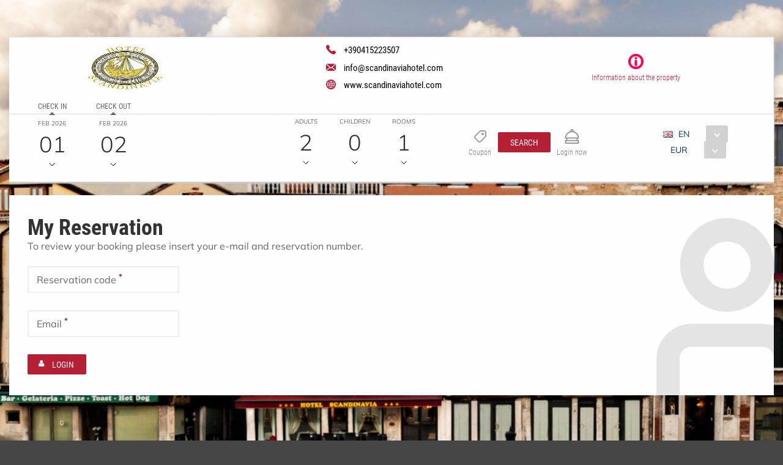

--- FILE ---
content_type: text/html;charset=UTF-8
request_url: https://book.octorate.com/octobook/site/reservation/login.xhtml;octobooksessionid=62c8ad96a4f9859724ac3e59e42f?_xrand=-1749810562&codice=669663
body_size: 28565
content:
<?xml version='1.0' encoding='UTF-8' ?>
<!DOCTYPE html>
<html lang="en" xmlns="http://www.w3.org/1999/xhtml" xmlns:xlink="http://www.w3.org/1999/xlink"><head id="j_idt12">
            <meta http-equiv="X-UA-Compatible" content="IE=edge,chrome=1" />
            <meta http-equiv="Content-Type" content="text/html; charset=UTF-8" />
            <meta charset="utf-8" />
            <meta name="viewport" content="width=device-width, initial-scale=1.0, maximum-scale=1.0, user-scalable=0" />
            <meta name="apple-mobile-web-app-capable" content="yes" /><link type="text/css" rel="stylesheet" href="/octobook/jakarta.faces.resource/theme.css.xhtml;octobooksessionid=6a40c558173508529d0524331119?ln=primefaces-atlas&amp;v=10.0.0&amp;e=10.0.0" /><link type="text/css" rel="stylesheet" href="/octobook/jakarta.faces.resource/primeicons/primeicons.css.xhtml;octobooksessionid=6a40c558173508529d0524331119?ln=primefaces&amp;v=10.0.0&amp;e=10.0.0" /><link type="text/css" rel="stylesheet" href="/octobook/jakarta.faces.resource/fa/font-awesome.css.xhtml;octobooksessionid=6a40c558173508529d0524331119?ln=primefaces&amp;v=10.0.0&amp;e=10.0.0" /><link rel="stylesheet" href="/octobook/jakarta.faces.resource/components.css.xhtml;octobooksessionid=6a40c558173508529d0524331119?ln=primefaces&amp;v=10.0.0&amp;e=10.0.0" /><script src="/octobook/jakarta.faces.resource/jquery/jquery.js.xhtml;octobooksessionid=6a40c558173508529d0524331119?ln=primefaces&amp;v=10.0.0&amp;e=10.0.0"></script><script src="/octobook/jakarta.faces.resource/jquery/jquery-plugins.js.xhtml;octobooksessionid=6a40c558173508529d0524331119?ln=primefaces&amp;v=10.0.0&amp;e=10.0.0"></script><script src="/octobook/jakarta.faces.resource/core.js.xhtml;octobooksessionid=6a40c558173508529d0524331119?ln=primefaces&amp;v=10.0.0&amp;e=10.0.0"></script><script src="/octobook/jakarta.faces.resource/components.js.xhtml;octobooksessionid=6a40c558173508529d0524331119?ln=primefaces&amp;v=10.0.0&amp;e=10.0.0"></script><script src="/octobook/jakarta.faces.resource/touch/touchswipe.js.xhtml;octobooksessionid=6a40c558173508529d0524331119?ln=primefaces&amp;v=10.0.0&amp;e=10.0.0"></script><script src="/octobook/jakarta.faces.resource/inputmask/inputmask.js.xhtml;octobooksessionid=6a40c558173508529d0524331119?ln=primefaces&amp;v=10.0.0&amp;e=10.0.0"></script><script src="/octobook/jakarta.faces.resource/datepicker/datepicker.js.xhtml;octobooksessionid=6a40c558173508529d0524331119?ln=primefaces&amp;v=10.0.0&amp;e=10.0.0"></script><script src="/octobook/jakarta.faces.resource/eNrLSsxOLCpJ1EtLTE4ttgKTelnFNfm5eZkQITgLKAwAkVERgQ.js.xhtml;octobooksessionid=6a40c558173508529d0524331119?ln=omnifaces.combined&amp;v=1671815288000" crossorigin="anonymous" integrity="sha384-E9kHiiJAp85pknCqnDAb2WEbQrbJGDHJDerhbC5doJvN7jVu8xjNA7HYK17e/IOy"></script><script type="text/javascript">if(window.PrimeFaces){PrimeFaces.settings.locale='en';PrimeFaces.settings.viewId='/site/reservation/login.xhtml';PrimeFaces.settings.contextPath='/octobook';PrimeFaces.settings.cookiesSecure=false;}</script>

        <title>HOTEL SCANDINAVIA SRL - Official Website</title>
            <link rel="icon" type="image/png" href="https://resx.octorate.com/content/thumbs/669663/favicon-16.png" />
            <link rel="icon" type="image/png" sizes="196x196" href="https://resx.octorate.com/content/thumbs/669663/favicon-192.png" />
            <link rel="icon" type="image/png" sizes="160x160" href="https://resx.octorate.com/content/thumbs/669663/favicon-160.png" />
            <link rel="icon" type="image/png" sizes="96x96" href="https://resx.octorate.com/content/thumbs/669663/favicon-96.png" />
            <link rel="icon" type="image/png" sizes="64x64" href="https://resx.octorate.com/content/thumbs/669663/favicon-64.png" />
            <link rel="icon" type="image/png" sizes="32x32" href="https://resx.octorate.com/content/thumbs/669663/favicon-32.png" />
            <link rel="icon" type="image/png" sizes="16x16" href="https://resx.octorate.com/content/thumbs/669663/favicon-16.png" />
            <link rel="apple-touch-icon" href="https://resx.octorate.com/content/thumbs/669663/favicon-57.png" />
            <link rel="apple-touch-icon" sizes="114x114" href="https://resx.octorate.com/content/thumbs/669663/favicon-114.png" />
            <link rel="apple-touch-icon" sizes="72x72" href="https://resx.octorate.com/content/thumbs/669663/favicon-72.png" />
            <link rel="apple-touch-icon" sizes="144x144" href="https://resx.octorate.com/content/thumbs/669663/favicon-144.png" />
            <link rel="apple-touch-icon" sizes="60x60" href="https://resx.octorate.com/content/thumbs/669663/favicon-60.png" />
            <link rel="apple-touch-icon" sizes="120x120" href="https://resx.octorate.com/content/thumbs/669663/favicon-120.png" />
            <link rel="apple-touch-icon" sizes="76x76" href="https://resx.octorate.com/content/thumbs/669663/favicon-76.png" />
            <link rel="apple-touch-icon" sizes="152x152" href="https://resx.octorate.com/content/thumbs/669663/favicon-152.png" />
            <link rel="apple-touch-icon" sizes="180x180" href="https://resx.octorate.com/content/thumbs/669663/favicon-180.png" />
            <meta name="msapplication-TileColor" content="#FFFFFF" />
            <meta name="msapplication-TileImage" content="https://resx.octorate.com/content/thumbs/669663/favicon-144.png" />
        <script type="text/javascript" src="https://resx.octorate.com/octobook/resources/reservation/js/jquery.touchwipe.min.js"></script>
        <script type="text/javascript" src="https://resx.octorate.com/octobook/resources/reservation/js/reservation.20220414.js?version=20210113"></script>
        <script type="text/javascript" src="https://resx.octorate.com/octobook/resources/common/js/locales.js"></script>
        <script type="text/javascript" src="https://resx.octorate.com/octobook/resources/admin/js/primefaces_calendar_patch.min.js"></script>
        <script type="text/javascript" src="https://resx.octorate.com/octobook/resources/admin/js/utils.js"></script>
    <link rel="stylesheet" href="https://resx.octorate.com/octobook/resources/atlas-layout/css/core-layout.css" />
    <link rel="stylesheet" href="https://resx.octorate.com/octobook/resources/atlas-layout/css/animate.css" />
    <link rel="stylesheet" href="https://resx.octorate.com/octobook/resources/atlas-layout/css/font-awesome.css" />
    <link rel="stylesheet" href="https://resx.octorate.com/octobook/resources/atlas-layout/css/atlas-font.css" />
    <link rel="stylesheet" href="https://resx.octorate.com/octobook/resources/atlas-layout/css/atlas-layout.css" />
    <link rel="stylesheet" href="https://resx.octorate.com/octobook/resources/styles/primeflex.css" />
        <link rel="stylesheet" href="https://resx.octorate.com/octobook/resources/common/css/flaticon.css" />
        <link rel="stylesheet" href="https://resx.octorate.com/octobook/resources/reservation/css/reservation.min.css" />
            <link rel="stylesheet" href="/octobook/rest/reservation/css/669663" />

        <link rel="stylesheet" href="https://cdn.jsdelivr.net/bxslider/4.2.12/jquery.bxslider.css" />
        <script type="text/javascript" src="https://cdn.jsdelivr.net/bxslider/4.2.12/jquery.bxslider.min.js"></script>

    <!-- Theme 2 -->
    <link rel="stylesheet" href="https://resx.octorate.com/octobook/resources/theme2/Styles/fonts.min.css" />
    <link rel="stylesheet" href="https://resx.octorate.com/octobook/resources/theme2/Styles/others.min.css" />
    <link rel="stylesheet" href="https://resx.octorate.com/octobook/resources/theme2/Styles/style.min.css" />
    <link rel="stylesheet" href="https://resx.octorate.com/octobook/resources/theme2/Styles/quill.min.css" />
    <link rel="stylesheet" href="https://resx.octorate.com/octobook/resources/theme2/Styles/style_octorate.min.css" />
    <script type="text/javascript" src="https://resx.octorate.com/octobook/resources/theme2/Scripts/lib.js"></script>
    <script type="text/javascript" src="https://resx.octorate.com/octobook/resources/theme2/Scripts/functions.min.js"></script>
    <script type="text/javascript" src="https://resx.octorate.com/octobook/resources/admin/js/utils.js"></script></head><body class="SiteBackground "><div id="SiteMain" class="SiteMain" style="box-shadow: none">

            <!-- Vecchia versione  -->
                <header class="animatedParent animateOnce" data-appear-top-offset="-250" data-sequence="300">
                <span class="count big animated fadeInUpShort" data-id="1">
<form id="SiteHeader" name="SiteHeader" method="post" action="/octobook/site/reservation/login.xhtml;octobooksessionid=6a40c558173508529d0524331119" enctype="application/x-www-form-urlencoded">
<input type="hidden" name="SiteHeader" value="SiteHeader" />
<span id="SiteHeader:inputArea"><input id="SiteHeader:codice" type="hidden" name="SiteHeader:codice" value="669663" /><span class="SiteHeader ">
                            <div class="BackTransparent"><div id="SiteHeader:j_idt76" class="ui-overlaypanel ui-widget ui-widget-content ui-corner-all ui-shadow" style="max-width: 300px;"><div class="ui-overlaypanel-content"><table id="SiteHeader:gridDest" class="ui-panelgrid ui-widget ui-panelgrid-blank Wid100" role="grid"><tbody><tr class="ui-widget-content" role="row"><td role="gridcell" class="ui-panelgrid-cell Pad10px Wid40">Destination</td><td role="gridcell" class="ui-panelgrid-cell Wid60"><div id="SiteHeader:network2" class="ui-selectonemenu ui-widget ui-state-default ui-corner-all customSelect customSelectOffert" aria-owns="SiteHeader:network2_panel" role="combobox" aria-haspopup="listbox" aria-expanded="false"><div class="ui-helper-hidden-accessible"><input id="SiteHeader:network2_focus" name="SiteHeader:network2_focus" type="text" autocomplete="off" /></div><div class="ui-helper-hidden-accessible"><select id="SiteHeader:network2_input" name="SiteHeader:network2_input" tabindex="-1" autocomplete="off" aria-hidden="true" onchange="PrimeFaces.ab({s:&quot;SiteHeader:network2&quot;,e:&quot;change&quot;,f:&quot;SiteHeader&quot;,p:&quot;SiteHeader:network2&quot;,u:&quot;SiteHeader:destinationImage&quot;,onco:function(xhr,status,args,data){octobook.redirectSearch();;}});"><option value="" selected="selected" data-escape="true">All accommodation</option></select></div><label id="SiteHeader:network2_label" class="ui-selectonemenu-label ui-inputfield ui-corner-all">&nbsp;</label><div class="ui-selectonemenu-trigger ui-state-default ui-corner-right"><span class="ui-icon ui-icon-triangle-1-s ui-c"></span></div><div id="SiteHeader:network2_panel" class="ui-selectonemenu-panel ui-widget ui-widget-content ui-corner-all ui-helper-hidden ui-shadow ui-input-overlay"><div class="ui-selectonemenu-items-wrapper" style="max-height:200px"></div></div></div><script id="SiteHeader:network2_s" type="text/javascript">$(function(){PrimeFaces.cw("SelectOneMenu","widget_SiteHeader_network2",{id:"SiteHeader:network2",appendTo:"@(body)",renderPanelContentOnClient:true,behaviors:{change:function(ext,event) {PrimeFaces.ab({s:"SiteHeader:network2",e:"change",f:"SiteHeader",p:"SiteHeader:network2",u:"SiteHeader:destinationImage",onco:function(xhr,status,args,data){octobook.redirectSearch();;}},ext);}}});});</script></td></tr></tbody></table></div></div><script id="SiteHeader:j_idt76_s" type="text/javascript">$(function(){PrimeFaces.cw("OverlayPanel","widget_SiteHeader_j_idt76",{id:"SiteHeader:j_idt76",target:"SiteHeader:destinationSelection"});});</script><div id="SiteHeader:j_idt81" class="ui-overlaypanel ui-widget ui-widget-content ui-corner-all ui-shadow" style="max-width: 300px;"><div class="ui-overlaypanel-content"><table id="SiteHeader:gridCat" class="ui-panelgrid ui-widget ui-panelgrid-blank Wid100" role="grid"><tbody><tr class="ui-widget-content" role="row"><td role="gridcell" class="ui-panelgrid-cell Pad10px Wid40">Category</td><td role="gridcell" class="ui-panelgrid-cell Wid60"><div id="SiteHeader:category2" class="ui-selectonemenu ui-widget ui-state-default ui-corner-all customSelect customSelectOffert" aria-owns="SiteHeader:category2_panel" role="combobox" aria-haspopup="listbox" aria-expanded="false"><div class="ui-helper-hidden-accessible"><input id="SiteHeader:category2_focus" name="SiteHeader:category2_focus" type="text" autocomplete="off" /></div><div class="ui-helper-hidden-accessible"><select id="SiteHeader:category2_input" name="SiteHeader:category2_input" tabindex="-1" autocomplete="off" aria-hidden="true" onchange="PrimeFaces.ab({s:&quot;SiteHeader:category2&quot;,e:&quot;change&quot;,f:&quot;SiteHeader&quot;,p:&quot;SiteHeader:category2&quot;,u:&quot;SiteHeader:categoryImage&quot;,onco:function(xhr,status,args,data){octobook.redirectSearch();;}});"><option value="" selected="selected" data-escape="true">All categories</option><option value="APARTMENT" data-escape="true">Apartment</option></select></div><label id="SiteHeader:category2_label" class="ui-selectonemenu-label ui-inputfield ui-corner-all">&nbsp;</label><div class="ui-selectonemenu-trigger ui-state-default ui-corner-right"><span class="ui-icon ui-icon-triangle-1-s ui-c"></span></div><div id="SiteHeader:category2_panel" class="ui-selectonemenu-panel ui-widget ui-widget-content ui-corner-all ui-helper-hidden ui-shadow ui-input-overlay"><div class="ui-selectonemenu-items-wrapper" style="max-height:200px"></div></div></div><script id="SiteHeader:category2_s" type="text/javascript">$(function(){PrimeFaces.cw("SelectOneMenu","widget_SiteHeader_category2",{id:"SiteHeader:category2",appendTo:"@(body)",renderPanelContentOnClient:true,behaviors:{change:function(ext,event) {PrimeFaces.ab({s:"SiteHeader:category2",e:"change",f:"SiteHeader",p:"SiteHeader:category2",u:"SiteHeader:categoryImage",onco:function(xhr,status,args,data){octobook.redirectSearch();;}},ext);}}});});</script></td></tr></tbody></table></div></div><script id="SiteHeader:j_idt81_s" type="text/javascript">$(function(){PrimeFaces.cw("OverlayPanel","widget_SiteHeader_j_idt81",{id:"SiteHeader:j_idt81",target:"SiteHeader:categorySelection"});});</script><script id="SiteHeader:j_idt86" type="text/javascript">validateCodeRemoteCommand = function() {return PrimeFaces.ab({s:"SiteHeader:j_idt86",f:"SiteHeader",pa:arguments[0]});}</script><span id="SiteHeader:panelGroupPropertyHeader">
                    <div class="HotelHeader HotelHeader2 MainProperty">
                        <div class="flex-auto class1400 justifyContentBetween">
                            <div class="customHeaderLeft class1400PaddingBottom">
                                    <a href="http://www.scandinaviahotel.com"><img class="headerLogo" src="https://resx.octorate.com/content/669663/1630069090913.jpg" alt="HOTEL SCANDINAVIA SRL" title="HOTEL SCANDINAVIA SRL" /></a>
                                <div class="contacts">
                                        <a href="tel:+390415223507" class="phone animated fadeInRightShort" data-id="3">
                                            <svg width="16px" height="16px">
                                                <use xlink:href="/octobook/resources/theme2/Images/all.svg#phone"></use>
                                            </svg>
                                            <em>+390415223507</em></a>
                                        <a href="mailto:info@scandinaviahotel.com" class="email animated fadeInRightShort" data-id="4">
                                            <svg width="16px" height="12px">
                                                <use xlink:href="/octobook/resources/theme2/Images/all.svg#email"></use>
                                            </svg>
                                            <em>info@scandinaviahotel.com</em></a>
                                        <a href="http://www.scandinaviahotel.com" target="_blank" class="website animated fadeInRightShort" data-id="5">
                                            <svg width="16px" height="16px">
                                                <use xlink:href="/octobook/resources/theme2/Images/all.svg#web"></use>
                                            </svg>
                                            <em>www.scandinaviahotel.com</em></a>

                                    <div class="cleanall"></div>
                                </div><a href="/octobook/site/reservation/login.xhtml;octobooksessionid=6a40c558173508529d0524331119" class="ui-link ui-widget" onclick="openSlider(jq360('.information')[0], function() {                                     octomap.map.invalidateSize();                                     mySliders.forEach(element =&gt; element.reloadSlider())                                 });return false;">
                                    <div data-show="info" class="information animated fadeInLeftShort" data-id="6">
                                        <img src="/octobook/resources/theme2/Images/Icons/info.png" alt="info" width="25px" height="25px" />
                                        <p>Information about the property</p>
                                    </div></a>
                            </div>

                            <div class="right customHeaderRight class1400SecondRow ">
                                <div id="dateAndPax" class="dateAndPax justifiyEnd flex-auto flexGap3rem"><div id="SiteHeader:overlayPanelPax" class="ui-overlaypanel ui-widget ui-widget-content ui-corner-all ui-shadow paxSelectionOverlayPanelIndex"><div class="ui-overlaypanel-content"><button id="SiteHeader:j_idt103" name="SiteHeader:j_idt103" class="ui-button ui-widget ui-state-default ui-corner-all ui-button-text-icon-left MarLeft10 customButton customButtonAddRoom" onclick="PrimeFaces.ab({s:&quot;SiteHeader:j_idt103&quot;,f:&quot;SiteHeader&quot;,u:&quot;SiteHeader:roomPaxTable @(.paxSelection2) @(.paxOutputText) @(.paxOutputText2) @(.childrenOutputText) @(.roomOutputText)&quot;,onco:function(xhr,status,args,data){scrollToBottom('SiteHeader:overlayPanelPax');}});return false;" style="margin-bottom: 5px" title="Add" type="submit"><span class="ui-button-icon-left ui-icon ui-c fa fa-plus White"></span><span class="ui-button-text ui-c">Add Room</span></button><script id="SiteHeader:j_idt103_s" type="text/javascript">$(function(){PrimeFaces.cw("CommandButton","widget_SiteHeader_j_idt103",{id:"SiteHeader:j_idt103"});});</script><div id="SiteHeader:roomPaxTable" class="ui-datatable ui-widget roomPaxTable"><div class="ui-datatable-tablewrapper"><table role="grid"><thead id="SiteHeader:roomPaxTable_head"><tr role="row"><th id="SiteHeader:roomPaxTable:j_idt104" class="ui-state-default" role="columnheader" aria-label="" scope="col"><span class="ui-column-title"></span></th></tr></thead><tbody id="SiteHeader:roomPaxTable_data" class="ui-datatable-data ui-widget-content"><tr data-ri="0" class="ui-widget-content ui-datatable-even" role="row"><td role="gridcell" class=""><table id="SiteHeader:roomPaxTable:0:gridPax3" class="ui-panelgrid ui-widget ui-panelgrid-blank Wid100" role="grid"><tbody><tr class="ui-widget-content ui-panelgrid-even" role="row"><td role="gridcell" class="ui-panelgrid-cell">Room 1</td><td role="gridcell" class="ui-panelgrid-cell"><button id="SiteHeader:roomPaxTable:0:j_idt109" name="SiteHeader:roomPaxTable:0:j_idt109" class="ui-button ui-widget ui-state-default ui-corner-all ui-button-icon-only customButton Fright" onclick="PrimeFaces.ab({s:&quot;SiteHeader:roomPaxTable:0:j_idt109&quot;,f:&quot;SiteHeader&quot;,u:&quot;SiteHeader:roomPaxTable @(.paxSelection2) @(.paxOutputText) @(.paxOutputText2) @(.childrenOutputText) @(.roomOutputText)&quot;});return false;" title="Remove this room: Room 1" type="submit"><span class="ui-button-icon-left ui-icon ui-c fa fa-minus White"></span><span class="ui-button-text ui-c">Remove this room: Room 1</span></button><script id="SiteHeader:roomPaxTable:0:j_idt109_s" type="text/javascript">$(function(){PrimeFaces.cw("CommandButton","widget_SiteHeader_roomPaxTable_0_j_idt109",{id:"SiteHeader:roomPaxTable:0:j_idt109"});});</script></td></tr><tr class="ui-widget-content ui-panelgrid-odd" role="row"><td role="gridcell" class="ui-panelgrid-cell">Adults</td><td role="gridcell" class="ui-panelgrid-cell"><div id="SiteHeader:roomPaxTable:0:j_idt114" class="ui-selectonemenu ui-widget ui-state-default ui-corner-all customSelect customSelectOffert Fright" aria-owns="SiteHeader:roomPaxTable:0:j_idt114_panel" role="combobox" aria-haspopup="listbox" aria-expanded="false"><div class="ui-helper-hidden-accessible"><input id="SiteHeader:roomPaxTable:0:j_idt114_focus" name="SiteHeader:roomPaxTable:0:j_idt114_focus" type="text" autocomplete="off" /></div><div class="ui-helper-hidden-accessible"><select id="SiteHeader:roomPaxTable:0:j_idt114_input" name="SiteHeader:roomPaxTable:0:j_idt114_input" tabindex="-1" autocomplete="off" aria-hidden="true" onchange="PrimeFaces.ab({s:&quot;SiteHeader:roomPaxTable:0:j_idt114&quot;,e:&quot;change&quot;,f:&quot;SiteHeader&quot;,p:&quot;SiteHeader:roomPaxTable:0:j_idt114&quot;,u:&quot;SiteHeader:roomPaxTable:0:gridPax3 @(.paxSelection2) @(.paxOutputText) @(.paxOutputText2)&quot;});"><option value="0" data-escape="true">∞</option><option value="1" data-escape="true">1</option><option value="2" selected="selected" data-escape="true">2</option><option value="3" data-escape="true">3</option></select></div><label id="SiteHeader:roomPaxTable:0:j_idt114_label" class="ui-selectonemenu-label ui-inputfield ui-corner-all">&nbsp;</label><div class="ui-selectonemenu-trigger ui-state-default ui-corner-right"><span class="ui-icon ui-icon-triangle-1-s ui-c"></span></div><div id="SiteHeader:roomPaxTable:0:j_idt114_panel" class="ui-selectonemenu-panel ui-widget ui-widget-content ui-corner-all ui-helper-hidden ui-shadow ui-input-overlay"><div class="ui-selectonemenu-items-wrapper" style="max-height:200px"></div></div></div><script id="SiteHeader:roomPaxTable:0:j_idt114_s" type="text/javascript">$(function(){PrimeFaces.cw("SelectOneMenu","widget_SiteHeader_roomPaxTable_0_j_idt114",{id:"SiteHeader:roomPaxTable:0:j_idt114",appendTo:"@(body)",renderPanelContentOnClient:true,behaviors:{change:function(ext,event) {PrimeFaces.ab({s:"SiteHeader:roomPaxTable:0:j_idt114",e:"change",f:"SiteHeader",p:"SiteHeader:roomPaxTable:0:j_idt114",u:"SiteHeader:roomPaxTable:0:gridPax3 @(.paxSelection2) @(.paxOutputText) @(.paxOutputText2)"},ext);}}});});</script></td></tr><tr class="ui-widget-content ui-panelgrid-even" role="row"><td role="gridcell" class="ui-panelgrid-cell">Children</td><td role="gridcell" class="ui-panelgrid-cell"><div id="SiteHeader:roomPaxTable:0:j_idt121" class="ui-selectonemenu ui-widget ui-state-default ui-corner-all customSelect customSelectOffert Fright" aria-owns="SiteHeader:roomPaxTable:0:j_idt121_panel" role="combobox" aria-haspopup="listbox" aria-expanded="false"><div class="ui-helper-hidden-accessible"><input id="SiteHeader:roomPaxTable:0:j_idt121_focus" name="SiteHeader:roomPaxTable:0:j_idt121_focus" type="text" autocomplete="off" /></div><div class="ui-helper-hidden-accessible"><select id="SiteHeader:roomPaxTable:0:j_idt121_input" name="SiteHeader:roomPaxTable:0:j_idt121_input" tabindex="-1" autocomplete="off" aria-hidden="true" onchange="PrimeFaces.ab({s:&quot;SiteHeader:roomPaxTable:0:j_idt121&quot;,e:&quot;change&quot;,f:&quot;SiteHeader&quot;,p:&quot;SiteHeader:roomPaxTable:0:j_idt121&quot;,u:&quot;SiteHeader:roomPaxTable:0:gridPax3 SiteHeader:roomPaxTable SiteHeader:roomPaxTable:0:childrenAgeRow2 @(.childrenOutputText)&quot;});"><option value="0" selected="selected" data-escape="true">0</option><option value="1" data-escape="true">1</option><option value="2" data-escape="true">2</option><option value="3" data-escape="true">3</option></select></div><label id="SiteHeader:roomPaxTable:0:j_idt121_label" class="ui-selectonemenu-label ui-inputfield ui-corner-all">&nbsp;</label><div class="ui-selectonemenu-trigger ui-state-default ui-corner-right"><span class="ui-icon ui-icon-triangle-1-s ui-c"></span></div><div id="SiteHeader:roomPaxTable:0:j_idt121_panel" class="ui-selectonemenu-panel ui-widget ui-widget-content ui-corner-all ui-helper-hidden ui-shadow ui-input-overlay"><div class="ui-selectonemenu-items-wrapper" style="max-height:200px"></div></div></div><script id="SiteHeader:roomPaxTable:0:j_idt121_s" type="text/javascript">$(function(){PrimeFaces.cw("SelectOneMenu","widget_SiteHeader_roomPaxTable_0_j_idt121",{id:"SiteHeader:roomPaxTable:0:j_idt121",appendTo:"@(body)",renderPanelContentOnClient:true,behaviors:{change:function(ext,event) {PrimeFaces.ab({s:"SiteHeader:roomPaxTable:0:j_idt121",e:"change",f:"SiteHeader",p:"SiteHeader:roomPaxTable:0:j_idt121",u:"SiteHeader:roomPaxTable:0:gridPax3 SiteHeader:roomPaxTable SiteHeader:roomPaxTable:0:childrenAgeRow2 @(.childrenOutputText)"},ext);}}});});</script></td></tr><span id="SiteHeader:roomPaxTable:0:childrenAgeRow2"></span></tbody></table></td></tr></tbody></table></div></div><script id="SiteHeader:roomPaxTable_s" type="text/javascript">$(function(){PrimeFaces.cw("DataTable","widget_SiteHeader_roomPaxTable",{id:"SiteHeader:roomPaxTable",groupColumnIndexes:[],disableContextMenuIfEmpty:false});});</script></div></div><script id="SiteHeader:overlayPanelPax_s" type="text/javascript">$(function(){PrimeFaces.cw("OverlayPanel","widget_SiteHeader_overlayPanelPax",{id:"SiteHeader:overlayPanelPax",target:"SiteHeader:paxSelection"});});</script><div id="SiteHeader:checkinOverlayPanel" class="ui-overlaypanel ui-widget ui-widget-content ui-corner-all ui-shadow datePickerSelectionOverlayPanel"><div class="ui-overlaypanel-content"><span id="SiteHeader:checkinOverlayDatePicker" class="p-datepicker ui-calendar customDateNoDisp  notranslate"><input id="SiteHeader:checkinOverlayDatePicker_input" name="SiteHeader:checkinOverlayDatePicker_input" type="text" value="01/02/2026" class="ui-inputfield ui-widget ui-state-default ui-corner-all " readonly="readonly" aria-readonly="true" /></span><script id="SiteHeader:checkinOverlayDatePicker_s" type="text/javascript">$(function(){PrimeFaces.cw("DatePicker","checkinOverlayDatePicker",{id:"SiteHeader:checkinOverlayDatePicker",defaultDate:"01\/02\/2026",inline:false,userLocale:"en",dateFormat:"dd\/mm\/yy",minDate:"01\/02\/2026",selectionMode:"single",showOnFocus:true,appendTo:"@(body)",timeInput:false,behaviors:{dateSelect:function(ext,event) {PrimeFaces.ab({s:"SiteHeader:checkinOverlayDatePicker",e:"dateSelect",f:"SiteHeader",p:"SiteHeader:checkinOverlayDatePicker",u:"@(.checkinSelection2) @(.checkinOutputText) SiteHeader:checkinPanelGroup2 SiteHeader:checkoutPanel2",onco:function(xhr,status,args,data){PF('checkinOverlayPanel').hide();PF('checkoutOverlayPanel').show();}},ext);}}});});</script></div></div><script id="SiteHeader:checkinOverlayPanel_s" type="text/javascript">$(function(){PrimeFaces.cw("OverlayPanel","checkinOverlayPanel",{id:"SiteHeader:checkinOverlayPanel",target:"SiteHeader:checkinSelection",onShow:function(){PF('checkinOverlayDatePicker')?.updatePanel();}});});</script><div id="SiteHeader:checkoutOverlayPanel" class="ui-overlaypanel ui-widget ui-widget-content ui-corner-all ui-shadow datePickerSelectionOverlayPanel"><div class="ui-overlaypanel-content"><span id="SiteHeader:checkoutPanel2"><span id="SiteHeader:checkoutOverlayDatePicker" class="p-datepicker ui-calendar customDateNoDisp  notranslate"><input id="SiteHeader:checkoutOverlayDatePicker_input" name="SiteHeader:checkoutOverlayDatePicker_input" type="text" value="02/02/2026" class="ui-inputfield ui-widget ui-state-default ui-corner-all " readonly="readonly" aria-readonly="true" /></span><script id="SiteHeader:checkoutOverlayDatePicker_s" type="text/javascript">$(function(){PrimeFaces.cw("DatePicker","checkoutOverlayDatePicker",{id:"SiteHeader:checkoutOverlayDatePicker",defaultDate:"02\/02\/2026",inline:false,userLocale:"en",dateFormat:"dd\/mm\/yy",minDate:"02\/02\/2026",selectionMode:"single",showOnFocus:true,appendTo:"@(body)",timeInput:false,behaviors:{dateSelect:function(ext,event) {PrimeFaces.ab({s:"SiteHeader:checkoutOverlayDatePicker",e:"dateSelect",f:"SiteHeader",p:"SiteHeader:checkoutOverlayDatePicker",u:"@(.checkoutSelection2) @(.checkoutOutputText) SiteHeader:checkoutPanelGroup2",onco:function(xhr,status,args,data){PF('checkoutOverlayPanel').hide();}},ext);}}});});</script></span></div></div><script id="SiteHeader:checkoutOverlayPanel_s" type="text/javascript">$(function(){PrimeFaces.cw("OverlayPanel","checkoutOverlayPanel",{id:"SiteHeader:checkoutOverlayPanel",target:"SiteHeader:checkoutSelection",onShow:function(){PF('checkoutOverlayDatePicker')?.updatePanel();}});});</script>

        <div class="class600 flex-auto justifyContentBetween"><span style="align-self: center;"><span id="SiteHeader:checkinSelection" class="CursPointer">
                    <div class="datetheme2 animated fadeInLeftShort Wid100px" data-id="9">
                        <label class="class1400ChangeColor">Check in</label>
                        <p class="class1400ChangeColorArrow"></p><span id="SiteHeader:checkinPanelGroup2">
                            <em class="paddingTop17">Feb 2026</em></span><span id="SiteHeader:checkinSelection2" class="checkinSelection2 flex justifyContentCenter"><span id="SiteHeader:checkinOutputText" class="customSpan paddingTop6 checkinOutputText">01</span></span>
                        <svg width="10px" height="5px">
                            <use xlink:href="/octobook/resources/theme2/Images/all.svg#downarrow"></use>
                        </svg>
                    </div></span><span id="SiteHeader:checkoutSelection" class="CursPointer">
                    <div class="datetheme2 animated fadeInLeftShort Wid100px" data-id="9">
                        <label class="class1400ChangeColor">Check out</label>
                        <p class="class1400ChangeColorArrow"></p><span id="SiteHeader:checkoutPanelGroup2">
                            <em class="paddingTop17">Feb 2026</em></span><span id="SiteHeader:checkoutSelection2" class="checkoutSelection2 flex justifyContentCenter"><span id="SiteHeader:checkoutOutputText" class="customSpan paddingTop6 checkoutOutputText">02</span></span>
                        <svg width="10px" height="5px">
                            <use xlink:href="/octobook/resources/theme2/Images/all.svg#downarrow"></use>
                        </svg>
                    </div></span></span><span id="SiteHeader:paxSelection" style="align-self: center;"><span class="CursPointer">
                    <div class="datetheme2 animated fadeInLeftShort Wid80px" data-id="9">
                        <em>Adults</em><span id="SiteHeader:paxSelection2" class="paxSelection2 flex justifyContentCenter"><span id="SiteHeader:paxOutputText" class="customSpan paddingTop6 paxOutputText">2</span></span>
                        <svg width="10px" height="5px">
                            <use xlink:href="/octobook/resources/theme2/Images/all.svg#downarrow"></use>
                        </svg>
                    </div></span><span class="CursPointer">
                    <div class="datetheme2 animated fadeInLeftShort Wid80px" data-id="10">
                            <em>Children</em><span class="flex justifyContentCenter"><span id="SiteHeader:childrenOutputText" class="customSpan paddingTop6 childrenOutputText">0</span></span>
                            <svg width="10px" height="5px">
                                <use xlink:href="/octobook/resources/theme2/Images/all.svg#downarrow"></use>
                            </svg>
                    </div></span><span class="CursPointer">
                    <div class="datetheme2 animated fadeInLeftShort Wid80px" data-id="11">
                        <em>Rooms</em><span class="flex justifyContentCenter"><span id="SiteHeader:roomOutputText" class="customSpan paddingTop6 roomOutputText">1</span></span>
                        <svg width="10px" height="5px">
                            <use xlink:href="/octobook/resources/theme2/Images/all.svg#downarrow"></use>
                        </svg>
                    </div></span></span>
        </div>
                                </div>

                                <div id="terzoDiv" class="flex-auto flexGap1rem class600">

                                    <div id="iconDiv" class="flex-auto flexGap1rem alignItemsCenter justifyContentCenter">
                                            <div class="information animated fadeInLeftShort discount headerIconTheme2 " data-id="6">
                                                <svg width="24px" height="24px" class="animated fadeInLeftShort" data-id="11">
                                                    <title>Coupon: </title>
                                                    <use xlink:href="/octobook/resources/theme2/Images/all.svg#discount"></use>
                                                </svg>
                                                <p>Coupon</p>
                                            </div><script id="SiteHeader:j_idt161" type="text/javascript">searchRooms = function() {return PrimeFaces.ab({s:"SiteHeader:j_idt161",f:"SiteHeader",p:"SiteHeader",pa:arguments[0]});}</script><button id="SiteHeader:j_idt162" name="SiteHeader:j_idt162" class="ui-button ui-widget ui-state-default ui-corner-all ui-button-text-only customButton button headerButton animated fadeInLeftShort " onclick="octobook.redirectSearch();" type="button"><span class="ui-button-text ui-c">Search</span></button><script id="SiteHeader:j_idt162_s" type="text/javascript">$(function(){PrimeFaces.cw("CommandButton","widget_SiteHeader_j_idt162",{id:"SiteHeader:j_idt162"});});</script>
                                        <div class="information animated fadeInLeftShort headerIconTheme2 margin0" data-id="6"><a href="/octobook/site/reservation/manage.xhtml;octobooksessionid=6a40c558173508529d0524331119" class="ui-link ui-widget" title="My Reservation">
                                                <svg width="24px" height="24px">
                                                    <use xlink:href="/octobook/resources/theme2/Images/all.svg#bell"></use>
                                                </svg></a>
                                            <p>Login now</p>
                                        </div>
                                    </div>

                                    <div id="commandDiv" class="commandDiv flex-auto flexGap1rem alignItemsCenter justifyContentCenter flexDirectionColumn">
                                        <div class="languages animated fadeInLeftShort" data-id="16"><span id="SiteHeader:icon" class="ui-inputgroup-addon class320">
                                                <i class="Lang LangEN" style="margin: 8px 0 0 0 !important;"></i></span><div id="SiteHeader:j_idt168" class="ui-selectonemenu ui-widget ui-state-default ui-corner-all customSelect customSelectOffert " aria-owns="SiteHeader:j_idt168_panel" role="combobox" aria-haspopup="listbox" aria-expanded="false"><div class="ui-helper-hidden-accessible"><input id="SiteHeader:j_idt168_focus" name="SiteHeader:j_idt168_focus" type="text" autocomplete="off" /></div><div class="ui-helper-hidden-accessible"><select id="SiteHeader:j_idt168_input" name="SiteHeader:j_idt168_input" tabindex="-1" autocomplete="off" aria-hidden="true" onchange="PrimeFaces.ab({s:&quot;SiteHeader:j_idt168&quot;,e:&quot;change&quot;,f:&quot;SiteHeader&quot;,p:&quot;SiteHeader:j_idt168&quot;,u:&quot;SiteMain SiteHeader:icon SiteHeader:panelGroupPropertyHeader&quot;,onco:function(xhr,status,args,data){octobook.offunload('#'); startAnimation();removeBW();updateContactsCss();;}});"><option value="IT" data-escape="true">IT</option><option value="EN" selected="selected" data-escape="true">EN</option><option value="FR" data-escape="true">FR</option><option value="ES" data-escape="true">ES</option><option value="DE" data-escape="true">DE</option><option value="RU" data-escape="true">RU</option><option value="PT" data-escape="true">PT</option><option value="NL" data-escape="true">NL</option><option value="JA" data-escape="true">JA</option><option value="EL" data-escape="true">EL</option><option value="TR" data-escape="true">TR</option><option value="ZH" data-escape="true">ZH</option><option value="CA" data-escape="true">CA</option><option value="RO" data-escape="true">RO</option></select></div><label id="SiteHeader:j_idt168_label" class="ui-selectonemenu-label ui-inputfield ui-corner-all">&nbsp;</label><div class="ui-selectonemenu-trigger ui-state-default ui-corner-right"><span class="ui-icon ui-icon-triangle-1-s ui-c"></span></div><div id="SiteHeader:j_idt168_panel" class="ui-selectonemenu-panel ui-widget ui-widget-content ui-corner-all ui-helper-hidden ui-shadow ui-input-overlay"><div class="ui-selectonemenu-items-wrapper" style="max-height:200px"><table id="SiteHeader:j_idt168_table" class="ui-selectonemenu-items ui-selectonemenu-table ui-widget-content ui-widget ui-corner-all ui-helper-reset" role="listbox"><tbody><tr class="ui-selectonemenu-item ui-selectonemenu-row ui-widget-content" data-label="IT" role="option"><td><i class="Lang LangIT"></i> IT</td></tr><tr class="ui-selectonemenu-item ui-selectonemenu-row ui-widget-content" data-label="EN" role="option"><td><i class="Lang LangEN"></i> EN</td></tr><tr class="ui-selectonemenu-item ui-selectonemenu-row ui-widget-content" data-label="FR" role="option"><td><i class="Lang LangFR"></i> FR</td></tr><tr class="ui-selectonemenu-item ui-selectonemenu-row ui-widget-content" data-label="ES" role="option"><td><i class="Lang LangES"></i> ES</td></tr><tr class="ui-selectonemenu-item ui-selectonemenu-row ui-widget-content" data-label="DE" role="option"><td><i class="Lang LangDE"></i> DE</td></tr><tr class="ui-selectonemenu-item ui-selectonemenu-row ui-widget-content" data-label="RU" role="option"><td><i class="Lang LangRU"></i> RU</td></tr><tr class="ui-selectonemenu-item ui-selectonemenu-row ui-widget-content" data-label="PT" role="option"><td><i class="Lang LangPT"></i> PT</td></tr><tr class="ui-selectonemenu-item ui-selectonemenu-row ui-widget-content" data-label="NL" role="option"><td><i class="Lang LangNL"></i> NL</td></tr><tr class="ui-selectonemenu-item ui-selectonemenu-row ui-widget-content" data-label="JA" role="option"><td><i class="Lang LangJA"></i> JA</td></tr><tr class="ui-selectonemenu-item ui-selectonemenu-row ui-widget-content" data-label="EL" role="option"><td><i class="Lang LangEL"></i> EL</td></tr><tr class="ui-selectonemenu-item ui-selectonemenu-row ui-widget-content" data-label="TR" role="option"><td><i class="Lang LangTR"></i> TR</td></tr><tr class="ui-selectonemenu-item ui-selectonemenu-row ui-widget-content" data-label="ZH" role="option"><td><i class="Lang LangZH"></i> ZH</td></tr><tr class="ui-selectonemenu-item ui-selectonemenu-row ui-widget-content" data-label="CA" role="option"><td><i class="Lang LangCA"></i> CA</td></tr><tr class="ui-selectonemenu-item ui-selectonemenu-row ui-widget-content" data-label="RO" role="option"><td><i class="Lang LangRO"></i> RO</td></tr></tbody></table></div></div></div><script id="SiteHeader:j_idt168_s" type="text/javascript">$(function(){PrimeFaces.cw("SelectOneMenu","widget_SiteHeader_j_idt168",{id:"SiteHeader:j_idt168",appendTo:"@(body)",behaviors:{change:function(ext,event) {PrimeFaces.ab({s:"SiteHeader:j_idt168",e:"change",f:"SiteHeader",p:"SiteHeader:j_idt168",u:"SiteMain SiteHeader:icon SiteHeader:panelGroupPropertyHeader",onco:function(xhr,status,args,data){octobook.offunload('#'); startAnimation();removeBW();updateContactsCss();;}},ext);}}});});</script>
                                        </div>

                                        <div class="languages animated fadeInLeftShort" data-id="15"><div id="SiteHeader:j_idt173" class="ui-selectonemenu ui-widget ui-state-default ui-corner-all customSelect customSelectOffert" aria-owns="SiteHeader:j_idt173_panel" role="combobox" aria-haspopup="listbox" aria-expanded="false"><div class="ui-helper-hidden-accessible"><input id="SiteHeader:j_idt173_focus" name="SiteHeader:j_idt173_focus" type="text" autocomplete="off" /></div><div class="ui-helper-hidden-accessible"><select id="SiteHeader:j_idt173_input" name="SiteHeader:j_idt173_input" tabindex="-1" autocomplete="off" aria-hidden="true" onchange="PrimeFaces.ab({s:&quot;SiteHeader:j_idt173&quot;,e:&quot;change&quot;,f:&quot;SiteHeader&quot;,p:&quot;SiteHeader:j_idt173&quot;,u:&quot;SiteMain&quot;,onco:function(xhr,status,args,data){startAnimation();;}});"><option value="AED" data-escape="true">AED</option><option value="AFN" data-escape="true">AFN</option><option value="ALL" data-escape="true">ALL</option><option value="AMD" data-escape="true">AMD</option><option value="ANG" data-escape="true">ANG</option><option value="AOA" data-escape="true">AOA</option><option value="ARS" data-escape="true">ARS</option><option value="AUD" data-escape="true">AUD</option><option value="AWG" data-escape="true">AWG</option><option value="AZN" data-escape="true">AZN</option><option value="BAM" data-escape="true">BAM</option><option value="BBD" data-escape="true">BBD</option><option value="BDT" data-escape="true">BDT</option><option value="BGN" data-escape="true">BGN</option><option value="BHD" data-escape="true">BHD</option><option value="BIF" data-escape="true">BIF</option><option value="BMD" data-escape="true">BMD</option><option value="BND" data-escape="true">BND</option><option value="BOB" data-escape="true">BOB</option><option value="BRL" data-escape="true">BRL</option><option value="BSD" data-escape="true">BSD</option><option value="BTN" data-escape="true">BTN</option><option value="BWP" data-escape="true">BWP</option><option value="BYR" data-escape="true">BYR</option><option value="BZD" data-escape="true">BZD</option><option value="CAD" data-escape="true">CAD</option><option value="CDF" data-escape="true">CDF</option><option value="CHF" data-escape="true">CHF</option><option value="CLF" data-escape="true">CLF</option><option value="CLP" data-escape="true">CLP</option><option value="CNY" data-escape="true">CNY</option><option value="COP" data-escape="true">COP</option><option value="CRC" data-escape="true">CRC</option><option value="CUC" data-escape="true">CUC</option><option value="CUP" data-escape="true">CUP</option><option value="CVE" data-escape="true">CVE</option><option value="CZK" data-escape="true">CZK</option><option value="DJF" data-escape="true">DJF</option><option value="DKK" data-escape="true">DKK</option><option value="DOP" data-escape="true">DOP</option><option value="DZD" data-escape="true">DZD</option><option value="EGP" data-escape="true">EGP</option><option value="ERN" data-escape="true">ERN</option><option value="ETB" data-escape="true">ETB</option><option value="EUR" selected="selected" data-escape="true">EUR</option><option value="FJD" data-escape="true">FJD</option><option value="FKP" data-escape="true">FKP</option><option value="GBP" data-escape="true">GBP</option><option value="GEL" data-escape="true">GEL</option><option value="GHS" data-escape="true">GHS</option><option value="GIP" data-escape="true">GIP</option><option value="GMD" data-escape="true">GMD</option><option value="GNF" data-escape="true">GNF</option><option value="GTQ" data-escape="true">GTQ</option><option value="GYD" data-escape="true">GYD</option><option value="HKD" data-escape="true">HKD</option><option value="HNL" data-escape="true">HNL</option><option value="HRK" data-escape="true">HRK</option><option value="HTG" data-escape="true">HTG</option><option value="HUF" data-escape="true">HUF</option><option value="IDR" data-escape="true">IDR</option><option value="ILS" data-escape="true">ILS</option><option value="INR" data-escape="true">INR</option><option value="IQD" data-escape="true">IQD</option><option value="IRR" data-escape="true">IRR</option><option value="ISK" data-escape="true">ISK</option><option value="JMD" data-escape="true">JMD</option><option value="JOD" data-escape="true">JOD</option><option value="JPY" data-escape="true">JPY</option><option value="KES" data-escape="true">KES</option><option value="KGS" data-escape="true">KGS</option><option value="KHR" data-escape="true">KHR</option><option value="KMF" data-escape="true">KMF</option><option value="KPW" data-escape="true">KPW</option><option value="KRW" data-escape="true">KRW</option><option value="KWD" data-escape="true">KWD</option><option value="KYD" data-escape="true">KYD</option><option value="KZT" data-escape="true">KZT</option><option value="LAK" data-escape="true">LAK</option><option value="LBP" data-escape="true">LBP</option><option value="LKR" data-escape="true">LKR</option><option value="LRD" data-escape="true">LRD</option><option value="LSL" data-escape="true">LSL</option><option value="LTL" data-escape="true">LTL</option><option value="LVL" data-escape="true">LVL</option><option value="LYD" data-escape="true">LYD</option><option value="MAD" data-escape="true">MAD</option><option value="MDL" data-escape="true">MDL</option><option value="MGA" data-escape="true">MGA</option><option value="MKD" data-escape="true">MKD</option><option value="MMK" data-escape="true">MMK</option><option value="MNT" data-escape="true">MNT</option><option value="MOP" data-escape="true">MOP</option><option value="MRO" data-escape="true">MRO</option><option value="MUR" data-escape="true">MUR</option><option value="MVR" data-escape="true">MVR</option><option value="MWK" data-escape="true">MWK</option><option value="MXN" data-escape="true">MXN</option><option value="MYR" data-escape="true">MYR</option><option value="MZN" data-escape="true">MZN</option><option value="NAD" data-escape="true">NAD</option><option value="NGN" data-escape="true">NGN</option><option value="NIO" data-escape="true">NIO</option><option value="NOK" data-escape="true">NOK</option><option value="NPR" data-escape="true">NPR</option><option value="NZD" data-escape="true">NZD</option><option value="OMR" data-escape="true">OMR</option><option value="PAB" data-escape="true">PAB</option><option value="PEN" data-escape="true">PEN</option><option value="PGK" data-escape="true">PGK</option><option value="PHP" data-escape="true">PHP</option><option value="PKR" data-escape="true">PKR</option><option value="PLN" data-escape="true">PLN</option><option value="PYG" data-escape="true">PYG</option><option value="QAR" data-escape="true">QAR</option><option value="RON" data-escape="true">RON</option><option value="RSD" data-escape="true">RSD</option><option value="RUB" data-escape="true">RUB</option><option value="RWF" data-escape="true">RWF</option><option value="SAR" data-escape="true">SAR</option><option value="SBD" data-escape="true">SBD</option><option value="SCR" data-escape="true">SCR</option><option value="SDG" data-escape="true">SDG</option><option value="SEK" data-escape="true">SEK</option><option value="SGD" data-escape="true">SGD</option><option value="SHP" data-escape="true">SHP</option><option value="SLL" data-escape="true">SLL</option><option value="SOS" data-escape="true">SOS</option><option value="SRD" data-escape="true">SRD</option><option value="STD" data-escape="true">STD</option><option value="SVC" data-escape="true">SVC</option><option value="SYP" data-escape="true">SYP</option><option value="SZL" data-escape="true">SZL</option><option value="THB" data-escape="true">THB</option><option value="TJS" data-escape="true">TJS</option><option value="TMT" data-escape="true">TMT</option><option value="TND" data-escape="true">TND</option><option value="TOP" data-escape="true">TOP</option><option value="TRY" data-escape="true">TRY</option><option value="TTD" data-escape="true">TTD</option><option value="TWD" data-escape="true">TWD</option><option value="TZS" data-escape="true">TZS</option><option value="UAH" data-escape="true">UAH</option><option value="UGX" data-escape="true">UGX</option><option value="USD" data-escape="true">USD</option><option value="UYU" data-escape="true">UYU</option><option value="UZS" data-escape="true">UZS</option><option value="VEF" data-escape="true">VEF</option><option value="VND" data-escape="true">VND</option><option value="VUV" data-escape="true">VUV</option><option value="WST" data-escape="true">WST</option><option value="XAF" data-escape="true">XAF</option><option value="XAG" data-escape="true">XAG</option><option value="XAU" data-escape="true">XAU</option><option value="XCD" data-escape="true">XCD</option><option value="XDR" data-escape="true">XDR</option><option value="XOF" data-escape="true">XOF</option><option value="XPF" data-escape="true">XPF</option><option value="YER" data-escape="true">YER</option><option value="ZAR" data-escape="true">ZAR</option><option value="ZMK" data-escape="true">ZMK</option><option value="ZMW" data-escape="true">ZMW</option><option value="ZWL" data-escape="true">ZWL</option></select></div><label id="SiteHeader:j_idt173_label" class="ui-selectonemenu-label ui-inputfield ui-corner-all">&nbsp;</label><div class="ui-selectonemenu-trigger ui-state-default ui-corner-right"><span class="ui-icon ui-icon-triangle-1-s ui-c"></span></div><div id="SiteHeader:j_idt173_panel" class="ui-selectonemenu-panel ui-widget ui-widget-content ui-corner-all ui-helper-hidden ui-shadow ui-input-overlay"><div class="ui-selectonemenu-items-wrapper" style="max-height:200px"><table id="SiteHeader:j_idt173_table" class="ui-selectonemenu-items ui-selectonemenu-table ui-widget-content ui-widget ui-corner-all ui-helper-reset" role="listbox"><tbody><tr class="ui-selectonemenu-item ui-selectonemenu-row ui-widget-content" data-label="AED" role="option"><td>AED</td><td>United Arab Emirates Dirham</td></tr><tr class="ui-selectonemenu-item ui-selectonemenu-row ui-widget-content" data-label="AFN" role="option"><td>AFN</td><td>Afghan Afghani</td></tr><tr class="ui-selectonemenu-item ui-selectonemenu-row ui-widget-content" data-label="ALL" role="option"><td>ALL</td><td>Albanian Lek</td></tr><tr class="ui-selectonemenu-item ui-selectonemenu-row ui-widget-content" data-label="AMD" role="option"><td>AMD</td><td>Armenian Dram</td></tr><tr class="ui-selectonemenu-item ui-selectonemenu-row ui-widget-content" data-label="ANG" role="option"><td>ANG</td><td>Netherlands Antillean Guilder</td></tr><tr class="ui-selectonemenu-item ui-selectonemenu-row ui-widget-content" data-label="AOA" role="option"><td>AOA</td><td>Angolan Kwanza</td></tr><tr class="ui-selectonemenu-item ui-selectonemenu-row ui-widget-content" data-label="ARS" role="option"><td>ARS</td><td>Argentine Peso</td></tr><tr class="ui-selectonemenu-item ui-selectonemenu-row ui-widget-content" data-label="AUD" role="option"><td>AUD</td><td>Australian Dollar</td></tr><tr class="ui-selectonemenu-item ui-selectonemenu-row ui-widget-content" data-label="AWG" role="option"><td>AWG</td><td>Aruban Florin</td></tr><tr class="ui-selectonemenu-item ui-selectonemenu-row ui-widget-content" data-label="AZN" role="option"><td>AZN</td><td>Azerbaijani Manat</td></tr><tr class="ui-selectonemenu-item ui-selectonemenu-row ui-widget-content" data-label="BAM" role="option"><td>BAM</td><td>Bosnia-Herzegovina Convertible Mark</td></tr><tr class="ui-selectonemenu-item ui-selectonemenu-row ui-widget-content" data-label="BBD" role="option"><td>BBD</td><td>Barbadian Dollar</td></tr><tr class="ui-selectonemenu-item ui-selectonemenu-row ui-widget-content" data-label="BDT" role="option"><td>BDT</td><td>Bangladeshi Taka</td></tr><tr class="ui-selectonemenu-item ui-selectonemenu-row ui-widget-content" data-label="BGN" role="option"><td>BGN</td><td>Bulgarian Lev</td></tr><tr class="ui-selectonemenu-item ui-selectonemenu-row ui-widget-content" data-label="BHD" role="option"><td>BHD</td><td>Bahraini Dinar</td></tr><tr class="ui-selectonemenu-item ui-selectonemenu-row ui-widget-content" data-label="BIF" role="option"><td>BIF</td><td>Burundian Franc</td></tr><tr class="ui-selectonemenu-item ui-selectonemenu-row ui-widget-content" data-label="BMD" role="option"><td>BMD</td><td>Bermudan Dollar</td></tr><tr class="ui-selectonemenu-item ui-selectonemenu-row ui-widget-content" data-label="BND" role="option"><td>BND</td><td>Brunei Dollar</td></tr><tr class="ui-selectonemenu-item ui-selectonemenu-row ui-widget-content" data-label="BOB" role="option"><td>BOB</td><td>Bolivian Boliviano</td></tr><tr class="ui-selectonemenu-item ui-selectonemenu-row ui-widget-content" data-label="BRL" role="option"><td>BRL</td><td>Brazilian Real</td></tr><tr class="ui-selectonemenu-item ui-selectonemenu-row ui-widget-content" data-label="BSD" role="option"><td>BSD</td><td>Bahamian Dollar</td></tr><tr class="ui-selectonemenu-item ui-selectonemenu-row ui-widget-content" data-label="BTN" role="option"><td>BTN</td><td>Bhutanese Ngultrum</td></tr><tr class="ui-selectonemenu-item ui-selectonemenu-row ui-widget-content" data-label="BWP" role="option"><td>BWP</td><td>Botswanan Pula</td></tr><tr class="ui-selectonemenu-item ui-selectonemenu-row ui-widget-content" data-label="BYR" role="option"><td>BYR</td><td>Belarusian Ruble (2000–2016)</td></tr><tr class="ui-selectonemenu-item ui-selectonemenu-row ui-widget-content" data-label="BZD" role="option"><td>BZD</td><td>Belize Dollar</td></tr><tr class="ui-selectonemenu-item ui-selectonemenu-row ui-widget-content" data-label="CAD" role="option"><td>CAD</td><td>Canadian Dollar</td></tr><tr class="ui-selectonemenu-item ui-selectonemenu-row ui-widget-content" data-label="CDF" role="option"><td>CDF</td><td>Congolese Franc</td></tr><tr class="ui-selectonemenu-item ui-selectonemenu-row ui-widget-content" data-label="CHF" role="option"><td>CHF</td><td>Swiss Franc</td></tr><tr class="ui-selectonemenu-item ui-selectonemenu-row ui-widget-content" data-label="CLF" role="option"><td>CLF</td><td>Chilean Unit of Account (UF)</td></tr><tr class="ui-selectonemenu-item ui-selectonemenu-row ui-widget-content" data-label="CLP" role="option"><td>CLP</td><td>Chilean Peso</td></tr><tr class="ui-selectonemenu-item ui-selectonemenu-row ui-widget-content" data-label="CNY" role="option"><td>CNY</td><td>Chinese Yuan</td></tr><tr class="ui-selectonemenu-item ui-selectonemenu-row ui-widget-content" data-label="COP" role="option"><td>COP</td><td>Colombian Peso</td></tr><tr class="ui-selectonemenu-item ui-selectonemenu-row ui-widget-content" data-label="CRC" role="option"><td>CRC</td><td>Costa Rican Colón</td></tr><tr class="ui-selectonemenu-item ui-selectonemenu-row ui-widget-content" data-label="CUC" role="option"><td>CUC</td><td>Cuban Convertible Peso</td></tr><tr class="ui-selectonemenu-item ui-selectonemenu-row ui-widget-content" data-label="CUP" role="option"><td>CUP</td><td>Cuban Peso</td></tr><tr class="ui-selectonemenu-item ui-selectonemenu-row ui-widget-content" data-label="CVE" role="option"><td>CVE</td><td>Cape Verdean Escudo</td></tr><tr class="ui-selectonemenu-item ui-selectonemenu-row ui-widget-content" data-label="CZK" role="option"><td>CZK</td><td>Czech Koruna</td></tr><tr class="ui-selectonemenu-item ui-selectonemenu-row ui-widget-content" data-label="DJF" role="option"><td>DJF</td><td>Djiboutian Franc</td></tr><tr class="ui-selectonemenu-item ui-selectonemenu-row ui-widget-content" data-label="DKK" role="option"><td>DKK</td><td>Danish Krone</td></tr><tr class="ui-selectonemenu-item ui-selectonemenu-row ui-widget-content" data-label="DOP" role="option"><td>DOP</td><td>Dominican Peso</td></tr><tr class="ui-selectonemenu-item ui-selectonemenu-row ui-widget-content" data-label="DZD" role="option"><td>DZD</td><td>Algerian Dinar</td></tr><tr class="ui-selectonemenu-item ui-selectonemenu-row ui-widget-content" data-label="EGP" role="option"><td>EGP</td><td>Egyptian Pound</td></tr><tr class="ui-selectonemenu-item ui-selectonemenu-row ui-widget-content" data-label="ERN" role="option"><td>ERN</td><td>Eritrean Nakfa</td></tr><tr class="ui-selectonemenu-item ui-selectonemenu-row ui-widget-content" data-label="ETB" role="option"><td>ETB</td><td>Ethiopian Birr</td></tr><tr class="ui-selectonemenu-item ui-selectonemenu-row ui-widget-content" data-label="EUR" role="option"><td>EUR</td><td>Euro</td></tr><tr class="ui-selectonemenu-item ui-selectonemenu-row ui-widget-content" data-label="FJD" role="option"><td>FJD</td><td>Fijian Dollar</td></tr><tr class="ui-selectonemenu-item ui-selectonemenu-row ui-widget-content" data-label="FKP" role="option"><td>FKP</td><td>Falkland Islands Pound</td></tr><tr class="ui-selectonemenu-item ui-selectonemenu-row ui-widget-content" data-label="GBP" role="option"><td>GBP</td><td>British Pound</td></tr><tr class="ui-selectonemenu-item ui-selectonemenu-row ui-widget-content" data-label="GEL" role="option"><td>GEL</td><td>Georgian Lari</td></tr><tr class="ui-selectonemenu-item ui-selectonemenu-row ui-widget-content" data-label="GHS" role="option"><td>GHS</td><td>Ghanaian Cedi</td></tr><tr class="ui-selectonemenu-item ui-selectonemenu-row ui-widget-content" data-label="GIP" role="option"><td>GIP</td><td>Gibraltar Pound</td></tr><tr class="ui-selectonemenu-item ui-selectonemenu-row ui-widget-content" data-label="GMD" role="option"><td>GMD</td><td>Gambian Dalasi</td></tr><tr class="ui-selectonemenu-item ui-selectonemenu-row ui-widget-content" data-label="GNF" role="option"><td>GNF</td><td>Guinean Franc</td></tr><tr class="ui-selectonemenu-item ui-selectonemenu-row ui-widget-content" data-label="GTQ" role="option"><td>GTQ</td><td>Guatemalan Quetzal</td></tr><tr class="ui-selectonemenu-item ui-selectonemenu-row ui-widget-content" data-label="GYD" role="option"><td>GYD</td><td>Guyanaese Dollar</td></tr><tr class="ui-selectonemenu-item ui-selectonemenu-row ui-widget-content" data-label="HKD" role="option"><td>HKD</td><td>Hong Kong Dollar</td></tr><tr class="ui-selectonemenu-item ui-selectonemenu-row ui-widget-content" data-label="HNL" role="option"><td>HNL</td><td>Honduran Lempira</td></tr><tr class="ui-selectonemenu-item ui-selectonemenu-row ui-widget-content" data-label="HRK" role="option"><td>HRK</td><td>Croatian Kuna</td></tr><tr class="ui-selectonemenu-item ui-selectonemenu-row ui-widget-content" data-label="HTG" role="option"><td>HTG</td><td>Haitian Gourde</td></tr><tr class="ui-selectonemenu-item ui-selectonemenu-row ui-widget-content" data-label="HUF" role="option"><td>HUF</td><td>Hungarian Forint</td></tr><tr class="ui-selectonemenu-item ui-selectonemenu-row ui-widget-content" data-label="IDR" role="option"><td>IDR</td><td>Indonesian Rupiah</td></tr><tr class="ui-selectonemenu-item ui-selectonemenu-row ui-widget-content" data-label="ILS" role="option"><td>ILS</td><td>Israeli New Shekel</td></tr><tr class="ui-selectonemenu-item ui-selectonemenu-row ui-widget-content" data-label="INR" role="option"><td>INR</td><td>Indian Rupee</td></tr><tr class="ui-selectonemenu-item ui-selectonemenu-row ui-widget-content" data-label="IQD" role="option"><td>IQD</td><td>Iraqi Dinar</td></tr><tr class="ui-selectonemenu-item ui-selectonemenu-row ui-widget-content" data-label="IRR" role="option"><td>IRR</td><td>Iranian Rial</td></tr><tr class="ui-selectonemenu-item ui-selectonemenu-row ui-widget-content" data-label="ISK" role="option"><td>ISK</td><td>Icelandic Króna</td></tr><tr class="ui-selectonemenu-item ui-selectonemenu-row ui-widget-content" data-label="JMD" role="option"><td>JMD</td><td>Jamaican Dollar</td></tr><tr class="ui-selectonemenu-item ui-selectonemenu-row ui-widget-content" data-label="JOD" role="option"><td>JOD</td><td>Jordanian Dinar</td></tr><tr class="ui-selectonemenu-item ui-selectonemenu-row ui-widget-content" data-label="JPY" role="option"><td>JPY</td><td>Japanese Yen</td></tr><tr class="ui-selectonemenu-item ui-selectonemenu-row ui-widget-content" data-label="KES" role="option"><td>KES</td><td>Kenyan Shilling</td></tr><tr class="ui-selectonemenu-item ui-selectonemenu-row ui-widget-content" data-label="KGS" role="option"><td>KGS</td><td>Kyrgystani Som</td></tr><tr class="ui-selectonemenu-item ui-selectonemenu-row ui-widget-content" data-label="KHR" role="option"><td>KHR</td><td>Cambodian Riel</td></tr><tr class="ui-selectonemenu-item ui-selectonemenu-row ui-widget-content" data-label="KMF" role="option"><td>KMF</td><td>Comorian Franc</td></tr><tr class="ui-selectonemenu-item ui-selectonemenu-row ui-widget-content" data-label="KPW" role="option"><td>KPW</td><td>North Korean Won</td></tr><tr class="ui-selectonemenu-item ui-selectonemenu-row ui-widget-content" data-label="KRW" role="option"><td>KRW</td><td>South Korean Won</td></tr><tr class="ui-selectonemenu-item ui-selectonemenu-row ui-widget-content" data-label="KWD" role="option"><td>KWD</td><td>Kuwaiti Dinar</td></tr><tr class="ui-selectonemenu-item ui-selectonemenu-row ui-widget-content" data-label="KYD" role="option"><td>KYD</td><td>Cayman Islands Dollar</td></tr><tr class="ui-selectonemenu-item ui-selectonemenu-row ui-widget-content" data-label="KZT" role="option"><td>KZT</td><td>Kazakhstani Tenge</td></tr><tr class="ui-selectonemenu-item ui-selectonemenu-row ui-widget-content" data-label="LAK" role="option"><td>LAK</td><td>Laotian Kip</td></tr><tr class="ui-selectonemenu-item ui-selectonemenu-row ui-widget-content" data-label="LBP" role="option"><td>LBP</td><td>Lebanese Pound</td></tr><tr class="ui-selectonemenu-item ui-selectonemenu-row ui-widget-content" data-label="LKR" role="option"><td>LKR</td><td>Sri Lankan Rupee</td></tr><tr class="ui-selectonemenu-item ui-selectonemenu-row ui-widget-content" data-label="LRD" role="option"><td>LRD</td><td>Liberian Dollar</td></tr><tr class="ui-selectonemenu-item ui-selectonemenu-row ui-widget-content" data-label="LSL" role="option"><td>LSL</td><td>Lesotho Loti</td></tr><tr class="ui-selectonemenu-item ui-selectonemenu-row ui-widget-content" data-label="LTL" role="option"><td>LTL</td><td>Lithuanian Litas</td></tr><tr class="ui-selectonemenu-item ui-selectonemenu-row ui-widget-content" data-label="LVL" role="option"><td>LVL</td><td>Latvian Lats</td></tr><tr class="ui-selectonemenu-item ui-selectonemenu-row ui-widget-content" data-label="LYD" role="option"><td>LYD</td><td>Libyan Dinar</td></tr><tr class="ui-selectonemenu-item ui-selectonemenu-row ui-widget-content" data-label="MAD" role="option"><td>MAD</td><td>Moroccan Dirham</td></tr><tr class="ui-selectonemenu-item ui-selectonemenu-row ui-widget-content" data-label="MDL" role="option"><td>MDL</td><td>Moldovan Leu</td></tr><tr class="ui-selectonemenu-item ui-selectonemenu-row ui-widget-content" data-label="MGA" role="option"><td>MGA</td><td>Malagasy Ariary</td></tr><tr class="ui-selectonemenu-item ui-selectonemenu-row ui-widget-content" data-label="MKD" role="option"><td>MKD</td><td>Macedonian Denar</td></tr><tr class="ui-selectonemenu-item ui-selectonemenu-row ui-widget-content" data-label="MMK" role="option"><td>MMK</td><td>Myanmar Kyat</td></tr><tr class="ui-selectonemenu-item ui-selectonemenu-row ui-widget-content" data-label="MNT" role="option"><td>MNT</td><td>Mongolian Tugrik</td></tr><tr class="ui-selectonemenu-item ui-selectonemenu-row ui-widget-content" data-label="MOP" role="option"><td>MOP</td><td>Macanese Pataca</td></tr><tr class="ui-selectonemenu-item ui-selectonemenu-row ui-widget-content" data-label="MRO" role="option"><td>MRO</td><td>Mauritanian Ouguiya (1973–2017)</td></tr><tr class="ui-selectonemenu-item ui-selectonemenu-row ui-widget-content" data-label="MUR" role="option"><td>MUR</td><td>Mauritian Rupee</td></tr><tr class="ui-selectonemenu-item ui-selectonemenu-row ui-widget-content" data-label="MVR" role="option"><td>MVR</td><td>Maldivian Rufiyaa</td></tr><tr class="ui-selectonemenu-item ui-selectonemenu-row ui-widget-content" data-label="MWK" role="option"><td>MWK</td><td>Malawian Kwacha</td></tr><tr class="ui-selectonemenu-item ui-selectonemenu-row ui-widget-content" data-label="MXN" role="option"><td>MXN</td><td>Mexican Peso</td></tr><tr class="ui-selectonemenu-item ui-selectonemenu-row ui-widget-content" data-label="MYR" role="option"><td>MYR</td><td>Malaysian Ringgit</td></tr><tr class="ui-selectonemenu-item ui-selectonemenu-row ui-widget-content" data-label="MZN" role="option"><td>MZN</td><td>Mozambican Metical</td></tr><tr class="ui-selectonemenu-item ui-selectonemenu-row ui-widget-content" data-label="NAD" role="option"><td>NAD</td><td>Namibian Dollar</td></tr><tr class="ui-selectonemenu-item ui-selectonemenu-row ui-widget-content" data-label="NGN" role="option"><td>NGN</td><td>Nigerian Naira</td></tr><tr class="ui-selectonemenu-item ui-selectonemenu-row ui-widget-content" data-label="NIO" role="option"><td>NIO</td><td>Nicaraguan Córdoba</td></tr><tr class="ui-selectonemenu-item ui-selectonemenu-row ui-widget-content" data-label="NOK" role="option"><td>NOK</td><td>Norwegian Krone</td></tr><tr class="ui-selectonemenu-item ui-selectonemenu-row ui-widget-content" data-label="NPR" role="option"><td>NPR</td><td>Nepalese Rupee</td></tr><tr class="ui-selectonemenu-item ui-selectonemenu-row ui-widget-content" data-label="NZD" role="option"><td>NZD</td><td>New Zealand Dollar</td></tr><tr class="ui-selectonemenu-item ui-selectonemenu-row ui-widget-content" data-label="OMR" role="option"><td>OMR</td><td>Omani Rial</td></tr><tr class="ui-selectonemenu-item ui-selectonemenu-row ui-widget-content" data-label="PAB" role="option"><td>PAB</td><td>Panamanian Balboa</td></tr><tr class="ui-selectonemenu-item ui-selectonemenu-row ui-widget-content" data-label="PEN" role="option"><td>PEN</td><td>Peruvian Sol</td></tr><tr class="ui-selectonemenu-item ui-selectonemenu-row ui-widget-content" data-label="PGK" role="option"><td>PGK</td><td>Papua New Guinean Kina</td></tr><tr class="ui-selectonemenu-item ui-selectonemenu-row ui-widget-content" data-label="PHP" role="option"><td>PHP</td><td>Philippine Peso</td></tr><tr class="ui-selectonemenu-item ui-selectonemenu-row ui-widget-content" data-label="PKR" role="option"><td>PKR</td><td>Pakistani Rupee</td></tr><tr class="ui-selectonemenu-item ui-selectonemenu-row ui-widget-content" data-label="PLN" role="option"><td>PLN</td><td>Polish Zloty</td></tr><tr class="ui-selectonemenu-item ui-selectonemenu-row ui-widget-content" data-label="PYG" role="option"><td>PYG</td><td>Paraguayan Guarani</td></tr><tr class="ui-selectonemenu-item ui-selectonemenu-row ui-widget-content" data-label="QAR" role="option"><td>QAR</td><td>Qatari Riyal</td></tr><tr class="ui-selectonemenu-item ui-selectonemenu-row ui-widget-content" data-label="RON" role="option"><td>RON</td><td>Romanian Leu</td></tr><tr class="ui-selectonemenu-item ui-selectonemenu-row ui-widget-content" data-label="RSD" role="option"><td>RSD</td><td>Serbian Dinar</td></tr><tr class="ui-selectonemenu-item ui-selectonemenu-row ui-widget-content" data-label="RUB" role="option"><td>RUB</td><td>Russian Ruble</td></tr><tr class="ui-selectonemenu-item ui-selectonemenu-row ui-widget-content" data-label="RWF" role="option"><td>RWF</td><td>Rwandan Franc</td></tr><tr class="ui-selectonemenu-item ui-selectonemenu-row ui-widget-content" data-label="SAR" role="option"><td>SAR</td><td>Saudi Riyal</td></tr><tr class="ui-selectonemenu-item ui-selectonemenu-row ui-widget-content" data-label="SBD" role="option"><td>SBD</td><td>Solomon Islands Dollar</td></tr><tr class="ui-selectonemenu-item ui-selectonemenu-row ui-widget-content" data-label="SCR" role="option"><td>SCR</td><td>Seychellois Rupee</td></tr><tr class="ui-selectonemenu-item ui-selectonemenu-row ui-widget-content" data-label="SDG" role="option"><td>SDG</td><td>Sudanese Pound</td></tr><tr class="ui-selectonemenu-item ui-selectonemenu-row ui-widget-content" data-label="SEK" role="option"><td>SEK</td><td>Swedish Krona</td></tr><tr class="ui-selectonemenu-item ui-selectonemenu-row ui-widget-content" data-label="SGD" role="option"><td>SGD</td><td>Singapore Dollar</td></tr><tr class="ui-selectonemenu-item ui-selectonemenu-row ui-widget-content" data-label="SHP" role="option"><td>SHP</td><td>St. Helena Pound</td></tr><tr class="ui-selectonemenu-item ui-selectonemenu-row ui-widget-content" data-label="SLL" role="option"><td>SLL</td><td>Sierra Leonean Leone (1964—2022)</td></tr><tr class="ui-selectonemenu-item ui-selectonemenu-row ui-widget-content" data-label="SOS" role="option"><td>SOS</td><td>Somali Shilling</td></tr><tr class="ui-selectonemenu-item ui-selectonemenu-row ui-widget-content" data-label="SRD" role="option"><td>SRD</td><td>Surinamese Dollar</td></tr><tr class="ui-selectonemenu-item ui-selectonemenu-row ui-widget-content" data-label="STD" role="option"><td>STD</td><td>São Tomé &amp; Príncipe Dobra (1977–2017)</td></tr><tr class="ui-selectonemenu-item ui-selectonemenu-row ui-widget-content" data-label="SVC" role="option"><td>SVC</td><td>Salvadoran Colón</td></tr><tr class="ui-selectonemenu-item ui-selectonemenu-row ui-widget-content" data-label="SYP" role="option"><td>SYP</td><td>Syrian Pound</td></tr><tr class="ui-selectonemenu-item ui-selectonemenu-row ui-widget-content" data-label="SZL" role="option"><td>SZL</td><td>Swazi Lilangeni</td></tr><tr class="ui-selectonemenu-item ui-selectonemenu-row ui-widget-content" data-label="THB" role="option"><td>THB</td><td>Thai Baht</td></tr><tr class="ui-selectonemenu-item ui-selectonemenu-row ui-widget-content" data-label="TJS" role="option"><td>TJS</td><td>Tajikistani Somoni</td></tr><tr class="ui-selectonemenu-item ui-selectonemenu-row ui-widget-content" data-label="TMT" role="option"><td>TMT</td><td>Turkmenistani Manat</td></tr><tr class="ui-selectonemenu-item ui-selectonemenu-row ui-widget-content" data-label="TND" role="option"><td>TND</td><td>Tunisian Dinar</td></tr><tr class="ui-selectonemenu-item ui-selectonemenu-row ui-widget-content" data-label="TOP" role="option"><td>TOP</td><td>Tongan Paʻanga</td></tr><tr class="ui-selectonemenu-item ui-selectonemenu-row ui-widget-content" data-label="TRY" role="option"><td>TRY</td><td>Turkish Lira</td></tr><tr class="ui-selectonemenu-item ui-selectonemenu-row ui-widget-content" data-label="TTD" role="option"><td>TTD</td><td>Trinidad &amp; Tobago Dollar</td></tr><tr class="ui-selectonemenu-item ui-selectonemenu-row ui-widget-content" data-label="TWD" role="option"><td>TWD</td><td>New Taiwan Dollar</td></tr><tr class="ui-selectonemenu-item ui-selectonemenu-row ui-widget-content" data-label="TZS" role="option"><td>TZS</td><td>Tanzanian Shilling</td></tr><tr class="ui-selectonemenu-item ui-selectonemenu-row ui-widget-content" data-label="UAH" role="option"><td>UAH</td><td>Ukrainian Hryvnia</td></tr><tr class="ui-selectonemenu-item ui-selectonemenu-row ui-widget-content" data-label="UGX" role="option"><td>UGX</td><td>Ugandan Shilling</td></tr><tr class="ui-selectonemenu-item ui-selectonemenu-row ui-widget-content" data-label="USD" role="option"><td>USD</td><td>US Dollar</td></tr><tr class="ui-selectonemenu-item ui-selectonemenu-row ui-widget-content" data-label="UYU" role="option"><td>UYU</td><td>Uruguayan Peso</td></tr><tr class="ui-selectonemenu-item ui-selectonemenu-row ui-widget-content" data-label="UZS" role="option"><td>UZS</td><td>Uzbekistani Som</td></tr><tr class="ui-selectonemenu-item ui-selectonemenu-row ui-widget-content" data-label="VEF" role="option"><td>VEF</td><td>Venezuelan Bolívar (2008–2018)</td></tr><tr class="ui-selectonemenu-item ui-selectonemenu-row ui-widget-content" data-label="VND" role="option"><td>VND</td><td>Vietnamese Dong</td></tr><tr class="ui-selectonemenu-item ui-selectonemenu-row ui-widget-content" data-label="VUV" role="option"><td>VUV</td><td>Vanuatu Vatu</td></tr><tr class="ui-selectonemenu-item ui-selectonemenu-row ui-widget-content" data-label="WST" role="option"><td>WST</td><td>Samoan Tala</td></tr><tr class="ui-selectonemenu-item ui-selectonemenu-row ui-widget-content" data-label="XAF" role="option"><td>XAF</td><td>Central African CFA Franc</td></tr><tr class="ui-selectonemenu-item ui-selectonemenu-row ui-widget-content" data-label="XAG" role="option"><td>XAG</td><td>Silver</td></tr><tr class="ui-selectonemenu-item ui-selectonemenu-row ui-widget-content" data-label="XAU" role="option"><td>XAU</td><td>Gold</td></tr><tr class="ui-selectonemenu-item ui-selectonemenu-row ui-widget-content" data-label="XCD" role="option"><td>XCD</td><td>East Caribbean Dollar</td></tr><tr class="ui-selectonemenu-item ui-selectonemenu-row ui-widget-content" data-label="XDR" role="option"><td>XDR</td><td>Special Drawing Rights</td></tr><tr class="ui-selectonemenu-item ui-selectonemenu-row ui-widget-content" data-label="XOF" role="option"><td>XOF</td><td>West African CFA Franc</td></tr><tr class="ui-selectonemenu-item ui-selectonemenu-row ui-widget-content" data-label="XPF" role="option"><td>XPF</td><td>CFP Franc</td></tr><tr class="ui-selectonemenu-item ui-selectonemenu-row ui-widget-content" data-label="YER" role="option"><td>YER</td><td>Yemeni Rial</td></tr><tr class="ui-selectonemenu-item ui-selectonemenu-row ui-widget-content" data-label="ZAR" role="option"><td>ZAR</td><td>South African Rand</td></tr><tr class="ui-selectonemenu-item ui-selectonemenu-row ui-widget-content" data-label="ZMK" role="option"><td>ZMK</td><td>Zambian Kwacha (1968–2012)</td></tr><tr class="ui-selectonemenu-item ui-selectonemenu-row ui-widget-content" data-label="ZMW" role="option"><td>ZMW</td><td>Zambian Kwacha</td></tr><tr class="ui-selectonemenu-item ui-selectonemenu-row ui-widget-content" data-label="ZWL" role="option"><td>ZWL</td><td>Zimbabwean Dollar (2009)</td></tr></tbody></table></div></div></div><script id="SiteHeader:j_idt173_s" type="text/javascript">$(function(){PrimeFaces.cw("SelectOneMenu","widget_SiteHeader_j_idt173",{id:"SiteHeader:j_idt173",appendTo:"@(body)",behaviors:{change:function(ext,event) {PrimeFaces.ab({s:"SiteHeader:j_idt173",e:"change",f:"SiteHeader",p:"SiteHeader:j_idt173",u:"SiteMain",onco:function(xhr,status,args,data){startAnimation();;}},ext);}}});});</script>
                                        </div>
                                    </div>
                                </div>
                            </div>

                        </div>

                        <div id="info" class="info">
                            <svg width="16px" height="16px" class="close" data-close="info">
                                <use xlink:href="/octobook/resources/theme2/Images/all.svg#close"></use>
                            </svg>

                            <div>
                                    <div class="bxslider">
                                            <div><img src="https://resx.octorate.com/content/thumbs/669663/1629812392031.jpg" title="HOTEL SCANDINAVIA SRL" class="MarAuto Hei300px Wid100" /></div>
                                            <div><img src="https://resx.octorate.com/content/thumbs/669663/1629812399877.jpg" title="HOTEL SCANDINAVIA SRL" class="MarAuto Hei300px Wid100" /></div>
                                            <div><img src="https://resx.octorate.com/content/thumbs/669663/1627566833949.png" title="HOTEL SCANDINAVIA SRL" class="MarAuto Hei300px Wid100" /></div>
                                            <div><img src="https://resx.octorate.com/content/thumbs/669663/1627566834443.png" title="HOTEL SCANDINAVIA SRL" class="MarAuto Hei300px Wid100" /></div>
                                            <div><img src="https://resx.octorate.com/content/thumbs/669663/1629812901097.jpg" title="HOTEL SCANDINAVIA SRL" class="MarAuto Hei300px Wid100" /></div>
                                            <div><img src="https://resx.octorate.com/content/thumbs/669663/1629812906281.jpg" title="HOTEL SCANDINAVIA SRL" class="MarAuto Hei300px Wid100" /></div>
                                            <div><img src="https://resx.octorate.com/content/thumbs/669663/1627566836753.png" title="HOTEL SCANDINAVIA SRL" class="MarAuto Hei300px Wid100" /></div>
                                            <div><img src="https://resx.octorate.com/content/thumbs/669663/1627566834916.png" title="HOTEL SCANDINAVIA SRL" class="MarAuto Hei300px Wid100" /></div>
                                            <div><img src="https://resx.octorate.com/content/thumbs/669663/1629812911990.jpg" title="HOTEL SCANDINAVIA SRL" class="MarAuto Hei300px Wid100" /></div>
                                            <div><img src="https://resx.octorate.com/content/thumbs/669663/1629812915882.jpg" title="HOTEL SCANDINAVIA SRL" class="MarAuto Hei300px Wid100" /></div>
                                            <div><img src="https://resx.octorate.com/content/thumbs/669663/1627566835322.png" title="HOTEL SCANDINAVIA SRL" class="MarAuto Hei300px Wid100" /></div>
                                            <div><img src="https://resx.octorate.com/content/thumbs/669663/1627566835790.png" title="HOTEL SCANDINAVIA SRL" class="MarAuto Hei300px Wid100" /></div>
                                            <div><img src="https://resx.octorate.com/content/thumbs/669663/1629814398241.jpg" title="HOTEL SCANDINAVIA SRL" class="MarAuto Hei300px Wid100" /></div>
                                            <div><img src="https://resx.octorate.com/content/thumbs/669663/1629814712046.jpg" title="HOTEL SCANDINAVIA SRL" class="MarAuto Hei300px Wid100" /></div>
                                            <div><img src="https://resx.octorate.com/content/thumbs/669663/1629814402325.jpg" title="HOTEL SCANDINAVIA SRL" class="MarAuto Hei300px Wid100" /></div>
                                            <div><img src="https://resx.octorate.com/content/thumbs/669663/1627566837160.png" title="HOTEL SCANDINAVIA SRL" class="MarAuto Hei300px Wid100" /></div>
                                            <div><img src="https://resx.octorate.com/content/thumbs/669663/1629815264768.jpg" title="HOTEL SCANDINAVIA SRL" class="MarAuto Hei300px Wid100" /></div>
                                            <div><img src="https://resx.octorate.com/content/thumbs/669663/1629814978278.jpg" title="HOTEL SCANDINAVIA SRL" class="MarAuto Hei300px Wid100" /></div>
                                            <div><img src="https://resx.octorate.com/content/thumbs/669663/1629814713662.jpg" title="HOTEL SCANDINAVIA SRL" class="MarAuto Hei300px Wid100" /></div>
                                            <div><img src="https://resx.octorate.com/content/thumbs/669663/1629815139263.jpg" title="HOTEL SCANDINAVIA SRL" class="MarAuto Hei300px Wid100" /></div>
                                    </div>

                                

                                <script type="text/javascript">
                                    var mySliders = new Array();
                                    $('.bxslider').each(function (i) {
                                        mySliders[i] = $(this).bxSlider({
                                            captions: true,
                                            auto: true,
                                            stopAutoOnClick: true,
                                            pagerType: 'short',
                                            pause: 2000,
                                            easing: 'easeInCubic',
                                            slideWidth: 400
                                        });
                                    });
                                </script>
                            </div>

                            <div class="description noflex">
                                <p><p>Located in Venice, a few steps from Piazza San Marco, the Hotel Scandinavia - Relais immerses you in the enchanting period atmosphere of the city, hosting you in one of the oldest buildings in the area.</p> 
<p>The rooms feature period furniture, luxury materials, air conditioning and free WiFi.</p> 
<p>Dating back to the year 1000, the building of the Hotel Scandinavia - Relais has walls and foundations from the Byzantine era and offers views of the Piazza di Santa Maria Formosa, with its splendid church.</p> 
<p>You will stay in a convenient central location, near the Rialto Bridge and St. Mark's Square, and near the vaporetto stop.</p> 
<p><span style="font-size:11pt"><span style="line-height:115%"><span style="font-family:Calibri,sans-serif"><b>IMPORTANT INFORMATION:</b></span></span></span></p> 
<ul> 
 <li><span style="font-size:11pt"><span style="line-height:115%"><span style="tab-stops:list 36.0pt"><span style="font-family:Calibri,sans-serif">Check in: after 14:00</span></span></span></span></li> 
 <li><span style="font-size:11pt"><span style="line-height:115%"><span style="tab-stops:list 36.0pt"><span style="font-family:Calibri,sans-serif">Check Out: before 11:00</span></span></span></span></li> 
 <li><span style="font-size:11pt"><span style="line-height:115%"><span style="tab-stops:list 36.0pt"><span style="font-family:Calibri,sans-serif">Late Check out: according to availability - on request (on payment)</span></span></span></span></li> 
 <li><span style="font-size:11pt"><span style="line-height:115%"><span style="tab-stops:list 36.0pt"><span style="font-family:Calibri,sans-serif">Spoken Languages: Italian, English, French and Spanish</span></span></span></span></li> 
 <li><span style="font-size:11pt"><span style="line-height:115%"><span style="tab-stops:list 36.0pt"><span style="font-family:Calibri,sans-serif">Baby cot: On request</span></span></span></span></li> 
 <li><span style="font-size:11pt"><span style="line-height:115%"><span style="tab-stops:list 36.0pt"><span style="font-family:Calibri,sans-serif">Small pets allowed</span></span></span></span></li> 
 <li><span style="font-size:11pt"><span style="line-height:115%"><span style="tab-stops:list 36.0pt"><span style="font-family:Calibri,sans-serif">City Tax: From 1st February to 31st December: 3,50&nbsp;€per person - max 5&nbsp;consecutive days.&nbsp;From 1st Genaury to 31st Genuary: 1,70&nbsp;€per person - max 5&nbsp;consecutive days.</span></span></span></span></li> 
</ul> 
<p><span style="font-size:11pt"><span style="line-height:115%"><span style="font-family:Calibri,sans-serif">For more information please contact us</span></span></span></p>
                                </p>
                                <p>
                                    <strong class="biggerChar">Check-in / Check-out</strong>
                                    <br />Arrival time: Starting from 2:00 pm - Up to 3:00 pm.
                                    <br />Check-out before: Up to 11.00.
                                </p>
                            </div>

                            <div class="location">
                                <div class="address">
                                        <div>
                                            <strong>Address</strong>
                                            <p>SEST CASTELLO 5240<br /> VENEZIA<br />IT</p>
                                        </div>
                                        <br /><a href="https://www.google.com/maps/dir//45.43734359741211,12.341283798217773" target="_blank">
                                            Get directions
                                        </a>
                                </div>
                                <div class="gps">
                                    <strong>GPS coordinates</strong>
                                    <p>Latitude: <span class="colortheme2"> 45.43734359741211</span><br /></p>
                                    <p> Longitude: <span class="colortheme2"> 12.341283798217773</span></p>
                                </div>
                                <div class="clear"></div>

                                
                                <div class="">
                                        <div class="CardSmallTopic noflex"><p>Train Station</p> 
<p>As soon as you exit the station, take vaporetto no. 1 or no. 2 to the Rialto Bridge and then proceed on foot to the Hotel.<br> It will take you about 5 minutes on foot. From Rialto, you reach Campo San Bortolo. From there, take Calle della Bissa, and continue right for Salizada San Lio.<br> After about 100 meters, turn left for Calle del Mondo Nuovo. When you cross the bridge, you will find yourself in Campo Santa Maria Formosa. The Hotel Scandinavia will be in front of you, on the side opposite the church.<br> Another possibility is to reach the hotel by water taxi: the fare from Piazzale Rome is about 80 Euro and the taxi will bring you alongside the Hotel.</p> 
<p>Parking</p> 
<p>If you have parked your car in Tronchetto, you can reach the Hotel by taking vaporetto no. 2; if you've parked in Piazzale Rome take vaporetto no. 1 or no. 2 to Rialto. Having arrived at the Rialto stop, proceed on foot for Campo San Bortolo, Calle della Bissa and Salizada San Lio. After about 100 meters, turn left into Calle del Mondo Nuovo and, when you cross the bridge, you will find yourself in Campo Santa Maria Formosa. The Hotel Scandinavia will be in front of you, on the side opposite the church. This is about 5 minutes on foot.<br> Another possibility is to reach the hotel by water taxi: the fare from Trochetto is about 85 Euro and the taxi will bring you alongside the Hotel.</p> 
<p>Port</p> 
<p>From the port you can easily reach San Marco, using the Alilaguna waterbuses. The ticket costs 8 Euros. For detailed information on the Alilaguna timetables please check www.alilaguna.it.<br> Another possibility is to reach the hotel by water taxi: the fare from The Port is about 100 Euros and the taxi will bring you alongside the Hotel.</p> 
<p>Airport</p> 
<p>Once you've arrived at Venice's Marco Polo Airport, there are several ways to reach the Hotel Scandinavia:<br> <br> -&nbsp;<strong>Private water taxis</strong>&nbsp;can come directly alongside the hotel in Rio di Santa Maria Formosa. The average fair is about 120 Euro, but we advise that you agree on the price before departure;<br> <br> -&nbsp;<strong>The "Alilaguna" motorboat</strong>&nbsp;(15 Euro per person) will take you to San Zaccaria (Piazza San Marco) in 1 hour, followed by a ten minutes walk. From the pier of San Zaccaria, you will follow Calle delle Rasse, which will be found on your left. When you come to Salizada di San Provolo, turn left towards Campo S.S. Filippo e Giacomo. Continue on in Calle di Rio della Chiesa and, after crossing the bridge, take Calle Castagna. After a short distance, you will come to Ruga Giuffa: immediately turn left, cross the bridge and you will find yourself in Campo Santa Maria Formosa. The Hotel Scandinavia is on your right.<br> <br> -&nbsp;<strong>The Venezia ATVO "Venezia Air Terminal" bus</strong>&nbsp;will bring you to Piazzale Roma in 20 minutes. To reach the Hotel Scandinavia, take vaporetto no. 1 or no. 2 to the Rialto stop and then proceed on foot for about 5 minutes. From the Rialto "imbarcadero" you will reach the adjacent Campo San Bortolo and take Calle della Bissa and then continue along the Salizada San Lio. After about 100 meters, turn to the left for Calle del Mondo Nuovo. After you cross the bridge, you will find yourself in Campo Santa Maria Formosa. The Hotel Scandinavia will be in front of you, on the side opposite the church.</p>
                                        </div>

                                    <div class="EmptyBox10"></div>

                                    <link rel="stylesheet" href="https://unpkg.com/leaflet@1.7.1/dist/leaflet.css" integrity="sha512-xodZBNTC5n17Xt2atTPuE1HxjVMSvLVW9ocqUKLsCC5CXdbqCmblAshOMAS6/keqq/sMZMZ19scR4PsZChSR7A==" crossorigin="" />
                                    <script src="https://unpkg.com/leaflet@1.7.1/dist/leaflet.js" integrity="sha512-XQoYMqMTK8LvdxXYG3nZ448hOEQiglfqkJs1NOQV44cWnUrBc8PkAOcXy20w0vlaXaVUearIOBhiXZ5V3ynxwA==" crossorigin=""></script>
                                    <link rel="stylesheet" href="https://unpkg.com/leaflet.markercluster@1.4.1/dist/MarkerCluster.css" />
                                    <link rel="stylesheet" href="https://unpkg.com/leaflet.markercluster@1.4.1/dist/MarkerCluster.Default.css" />
                                    <script src="https://api.mapbox.com/mapbox.js/plugins/leaflet-fullscreen/v1.0.1/Leaflet.fullscreen.min.js"></script>
                                    <link href="https://api.mapbox.com/mapbox.js/plugins/leaflet-fullscreen/v1.0.1/leaflet.fullscreen.css" rel="stylesheet" />
                                    <script src="https://unpkg.com/leaflet.markercluster@1.4.1/dist/leaflet.markercluster.js"></script>
                                    <!-- After Leaflet and Leaflet.markercluster scripts -->
                                    <script src="https://unpkg.com/leaflet.markercluster.layersupport@2.0.1/dist/leaflet.markercluster.layersupport.js"></script>
                                    <script type="text/javascript" src="https://resx.octorate.com/octobook/resources/reservation/js/openmapsnew.js"></script>
                                    <link rel="stylesheet" href="https://resx.octorate.com/octobook/resources/reservation/css/openmaps.css" />
                                        <div id="mapid" class="customMap" style="position: relative !important">
<form id="SiteHeader:j_idt203" name="SiteHeader:j_idt203" method="post" action="/octobook/site/reservation/login.xhtml;octobooksessionid=6a40c558173508529d0524331119" enctype="application/x-www-form-urlencoded">
<input type="hidden" name="SiteHeader:j_idt203" value="SiteHeader:j_idt203" />
<script id="SiteHeader:j_idt203:j_idt204" type="text/javascript">requestMarkerData = function() {return PrimeFaces.ab({s:"SiteHeader:j_idt203:j_idt204",f:"SiteHeader:j_idt203",g:false,onco:function(xhr,status,args,data){octomap.simpleInfoCallback(args);;},pa:arguments[0]});}</script><input type="hidden" name="jakarta.faces.ViewState" id="j_id1:jakarta.faces.ViewState:0" value="uA7jhLkvYeb2fCfKxmrJfHFXvThTYmgGUpPL1nQE48ioQz1A76UGVJr0rKCN9xxbMLGChOpcz2pTwPajP2wTS/2JF+699+Acqqq0krnocPa9ifNHEzFE6qORlNiiQEwbT98wQnuOneOqUTB3ptRGb1vVwg6p/CEdKAsb6ad9PqjAhPmnLkFPSECQiSO/tJ9uj+UdRFwhbYJ3xOp+4nqqteG8BIMNduR4TgdCI7a0mQQHTo4CZgNIG1b4ltDV6t7QEMQVVFNO/SF0YChD21e0z50DR4wR8ztTdRzJ6SNwvYjS3lieMddd1dK4AyblhTEotSgCRUkSiAWgsdVtdMOgeRJSXT0r1PqcpVm2lYnZPS4EY+14Y7Jj4/2f5MJBb7BsLd50frwK1Gv6QSj8WsUI4DHQw2iu3kA8Qb7EGvRX9NsDXs1kTakJ1uYmDyeQgX1+HNfc7wgWl0+g619jf06YvQNYYF09SK7Lg2bFKeImZj8BHbo8ak7WbWjPQ6ONGmycflhzoJ28Iu/4PUuRceurxba+XTfIPE/6mMQCeSqHln31BVvmvr+q1+tTabcL2XK7vb8D19Z4cScOPlUuUAMyZltEOWIpqGM4m8mEsLI7bCQrbP6OtNY1Ab2y759MqaJwGz19NZXYydk+1rB9oLL/VKb1zDEv5okb30LvUiB0A0IoxvDL1Bf+o04umr9lxfYHSx9Beo/x3rLCvtlCsoa0RqZbZdvVfooGeLcIaey7glfJKuVw6Q4MZOEZAvG/IMp5Xs9OQcsyvIV5I+uMuKxzfsnyjqZ+bBqtP40umy0XbLPLu9KyiitFwH4KbtSxrmR+vFDiyndiiK2NqE1cRf+R4wrcte+HLmw74nx8iqbCiAZOhSIKAcENwG2AHvEnUkFYf8jooT3LMXQNmMHBpiBbMVsNgYXsy6Omqo6hr/j4wkc6RBEdB1p1qs5dsfS08K/HkH2Ak0iq83N3pwA4AwJ9gma51sPJfDIWMN7tKH6Rb8YXkA2fkDA/ojydJWr7wxpSqiG4PtHvaTKwioLRHaNjuLB1MU3L0BqfYkBqdx7uFzPV4af0LfRQ/vzxGeJZJIExuCZz+jfxSxX8IJtBVCMqLdTuC5fRS+p4c4gzZCQVcpV2IOR9Kiv6rNWepMpa0zSNqE+iu6P4XmdunhmvW+q6f6hLAvmwWQWcw+uItfKid0pm9JW8Mvt8WEpEg6ofb048wspogW46/Yyxz7s8m8AhFZpITzsxrfFvtwRTTkoWZfBQc3gzzCXyyrzCfgWdqegWLIUvfMu6D0pRyKpMLQvUEqT47iCny09pj8CKvuTw7uhCFLK4RukpYp1qJcroB1YWgEPy1a5q+f/NRR2iAwGZ9TdyfihD3cqE6tgqd5dHf8K2IlwHlFBBJTHk4i5AV9bHE6gURYhXiQuY504S+I+VJiJZFENU7wCDkwZAFmmseiwgRkAxHD5LYAXNY+wM9hE7JVpbs3f2+j/7QpXYNiYcAq4WMWyeA9YXUZqtEFGBvao3/4pdWniyHQinyOKv8V2xa5QHB33WXFZdTDtN9Kqh1sVS3e0ys0xSr2Zpp+5ViOokCrWyX36QpvGL7+Qz3Ay/tAC8KxxGUJvJnfYnf7sNk4YxdhB0MtZ+ebi0UoKDnCqvhT0CDmL4Oitsxh6AWgCqe5iVB0ByJFMdprH1L5SsH9vc+lkutS+7wlGEW28jqkl1KI0Ots7If63F46jCFideBDjYouv6Y0G4hxOs6K7YBawRlH1cRui/LTd8fN6KDu6qg/mJV8N9PXCVwu1lTygUcULQTcbmuMCvzU1aW8sIDzZHC/oRzAhGRdZQIb8euTm1fEiA9ThDpmM9FikvGq3YiB7PPavlaX28kG9/ZYXqTznPXQjq1oK8XFWXL0GeB9gr5CAFTVZ56XE+a+e9lPFP7ixCpwxxUIjXEuMYHda7K8IhE5iJSRUgaNVljVbo6sFZh605RxqUS9GtjvurKsVBUrKBVIPWDEGrgPjs8VvM4vyCUPFi/7FJEsoYYH1xitM7Tb+avv2Mh7VQUfLDWD5txEqMVLt1Dj50eo4HtBcyktWre3AkKRzZb6igH8LnFV48IcF9pKJLx1hfsouw7yKaUBIntbgpjBzl0QJu71m6CQTau4UeHHAN4mv1l/Z7hMao2fYEpppox2Ce503FBEzxv6tDPLJKJ1OXvvc0I9M6QH8SXVBWk4bTaiYT527eH88mkqudMstA1atTDTZ9ca9ZqAKZQE4hE+bm8OA/upXryIbvsibXRL9Df4vxjs5O6nZymPtpImpv9V/4XB8CwU3VfqQWPSQIGB9LWWi5j/9Ryz5u5wN6uSIGtIGOhaESpfjGZWPK9VFDMiilu3BQyvlEHU+NTSaI7XUCFKPHxiURDcWsoCMac4B8G8DyDqA/npIajkZu3VVdcneb4MM935XZnAAey9yS7/oxTSNQGqYMamM917SNtp4NFNVnh918KCq3vZjjbNR6BHGyKkKR9o5izq+5CwDpKngLhuvc7AzOzaaKM4t406Tdi2cU1CA1MZZXwLOSYQbooDywZvhXZWsrW30/V1gFDKqj+kwIH7rV30LdUy2HEwvHx65GCpbCtFBRN7QkTku1G7cPfxHy6EwN74+i5HdQcSDSYmz2nNklPcg6uMnhleajbwsTCBOADyGZMG+tq8i/LQM3Ir6kvKD61yfG4J5eLMdqTIWd72xNW7Cmw+RF1Y3aNYS0YR29S/IWz2jgtNQ8yqXFbibADk2FFZcir/jp1rppR4tAUU3RB9ZWrHm8PYRQLJnxYPoaYCcuyNsJYvz4MQpWiLYAAk6runB6ecs1yPLktbdnlgd+3TjtuheVxxN0v6dXLVhRtxhqeOlL3XGUdSvAtMkhxJy1qSV6AG5bpiZhEhr/06Oi7zvjl7EtwfD2R+3yQ8DbFELQDAf8H4un0Szh2tJavi91eGl/YCu98+YK1p/CBWm7hftHhqDmzuvoA5O8yGTaAmlUBOfRO0hBYsrTvR74hXqBpT/97WuLHBoVK6t28Q0KKqw/CAUUu4rGll2Gn8EUqmxpVOsKrQJUoQmJ3iNC3RN9Db05VR80fFE/Z0I2heO1WIN4oEIZiRj4U+sIoianSen8XWK/Of6tlZtiRuz2u382xaP8dBRgxCsDgnVRAmsDxRzFk5P19Y3sqshtfkOI/u/WKuu9QLv8DnkG81lwugbqGMzACDJ5Jn/lTnoXKmd4npksvoduS28+aRf9K1zm/eGX1Qrx/Ja3lOHw5eVpeDtEbyV09KHycjzmMh/HJulrmoWy2vmdGPFXgxdx4B8VFXeIkj0xe62kCi5d9uYQv+Mlv8AGYaJC9e2PEDg79cMr+57jYIxmxr8RmjmNzl5Q01fQo04Lxv/y7rSILdTlLarV0/zOBFIwePheLM9iHhKa+qIkuV9tULSEcQjX4s5/o7uRHm9tAX28vurXWH9sMInc5xvdo0vTZjMgyWlGJ4MVx0kxH4R1nsA+Es8aTC1XDhVeMAfBRYy0ScrYXUhVNJbLuZ+k2qkKLVzTNjn1egjEjwM0RGW4VjdKJ/hkgFcCyxMgNrNBOMBrgMCB8v9277yjUX/BAO3nv+GzQoQe/yp6yX+V+2D03H6n6F5TszDip9arp9VfMZe/8Tspu8im292QvaSfR+0Th520ZoA/QmJTHfvd5sdF31fsuexHmvPwIEtskW99IA5G8z1Q8FykpIGz+aR3NN6jJaRhJKvixXtpyXf4HGEla8vHY9j3LDnkRhReAGKnc1ViPhF6NxvdvaBJsH4dunqhKOjqCV9xpzSrkXdd3MVJQOrHoAHi+TCLayyj+hR1fin3AkXEhW1MTJ+zNuCEMuTuWitEsevb6/x5/QrU0favQNHQ2U/Rpys0sqkPB+j5+gLukq4cjJlxMBcO" autocomplete="off" />
</form>
                                            <script>
                                                jQuery(document).ready(function () {
                                                    let otaMarkers = [{"titlo":"HOTEL SCANDINAVIA SRL","reference":"669663","latitude":45.43734359741211,"longitude":12.341283798217773,"defaultZoom":13,"clickable":true,"draggable":false,"flat":false,"latlng":{"lat":45.43734359741211,"lng":12.341283798217773},"title":"HOTEL SCANDINAVIA SRL","visible":true,"zindex":-2147483648}];
                                                    octomap.initmap('mapid', 45.43734359741211,12.341283798217773,19, false);
                                                    octomap.initdataForSimpleMap(otaMarkers, requestMarkerData);
                                                });
                                            </script>
                                        </div>
                                </div>
                            </div>

                            <div class="clear"></div>
                            <div class="propertyHeaders Wid100">
                            </div>
                        </div>

                    </div></span>

        <script type="text/javascript">
            try {
                var be = be || {};
                be.i18n = be.i18n || {};
                be.i18n = {
                    confirmTitle: "Confirmation",
                    siteCouponCodeCancel: "Cancel",
                    couponTitle: "Coupon",
                    siteCouponCode: "Coupon code",
                    siteCouponCodeApplied: "Coupon code applied:",
                    siteCouponNotValid: "Coupon code not valid"
                };
            } catch (e) {
                console.log(e);
            }
        </script><span class="DispNone"><span id="SiteHeader:headerCalendar" class="Fs10 Leaden">
                                        <i class="MarRight10 square closed"></i><span class="MarRight10">No availability</span>
                                        <i class="MarRight10 square cta"></i><span class="MarRight10">Closed to arrival</span>
                                        <i class="MarRight10 square ctd"></i><span class="MarRight10">Closed to departure</span></span></span>

                            </div><div id="SiteHeader:j_idt338" class="ui-dialog ui-widget ui-widget-content ui-corner-all ui-shadow ui-hidden-container"><div class="ui-dialog-titlebar ui-widget-header ui-helper-clearfix ui-corner-top"><span id="SiteHeader:j_idt338_title" class="ui-dialog-title">Coupon</span><a href="#" class="ui-dialog-titlebar-icon ui-dialog-titlebar-close ui-corner-all" aria-label="Close"><span class="ui-icon ui-icon-closethick"></span></a></div><div class="ui-dialog-content ui-widget-content" id="SiteHeader:j_idt338_content">
                                <div class="MarBot10">Discount code</div>
                                <input type="text" class="TexAlCenter ui-inputfield ui-inputtext ui-widget ui-state-default ui-corner-all" id="couponMobile" onchange="octobook.copyCoupon()" /><button id="SiteHeader:j_idt340" name="SiteHeader:j_idt340" class="ui-button ui-widget ui-state-default ui-corner-all ui-button-icon-only MarLeft5 GreenButton" onclick="PrimeFaces.bcn(this,event,[function(event){octobook.copyCoupon()},function(event){}]);" type="submit"><span class="ui-button-icon-left ui-icon ui-c fa fa-arrow-right White"></span><span class="ui-button-text ui-c">ui-button</span></button><script id="SiteHeader:j_idt340_s" type="text/javascript">$(function(){PrimeFaces.cw("CommandButton","widget_SiteHeader_j_idt340",{id:"SiteHeader:j_idt340"});});</script></div></div><script id="SiteHeader:j_idt338_s" type="text/javascript">$(function(){PrimeFaces.cw("Dialog","couponDialog",{id:"SiteHeader:j_idt338",draggable:false,resizable:false,modal:true});});</script></span><div id="SiteHeader:j_idt341" class="ui-dialog ui-widget ui-widget-content ui-corner-all ui-shadow ui-hidden-container"><div class="ui-dialog-titlebar ui-widget-header ui-helper-clearfix ui-corner-top"><span id="SiteHeader:j_idt341_title" class="ui-dialog-title">Guests</span><a href="#" class="ui-dialog-titlebar-icon ui-dialog-titlebar-close ui-corner-all" aria-label="Close"><span class="ui-icon ui-icon-closethick"></span></a></div><div class="ui-dialog-content ui-widget-content" id="SiteHeader:j_idt341_content"><div id="SiteHeader:j_idt342" class="ui-panelgrid ui-widget ui-panelgrid-blank"><div id="SiteHeader:j_idt342_content" class="ui-panelgrid-content ui-widget-content ui-grid ui-grid-responsive"><div class="ui-g"><div class="ui-panelgrid-cell ui-g-12 ui-md-12"><label id="SiteHeader:j_idt343" class="ui-outputlabel ui-widget">Adults number</label></div></div><div class="ui-g"><div class="ui-panelgrid-cell ui-g-12 ui-md-12"><span id="SiteHeader:j_idt344" class="ui-spinner ui-widget ui-corner-all "><input id="SiteHeader:j_idt344_input" name="SiteHeader:j_idt344_input" type="text" class="ui-spinner-input ui-inputfield ui-state-default ui-corner-all" autocomplete="off" /><a class="ui-spinner-button ui-spinner-up ui-corner-tr ui-button ui-widget ui-state-default ui-button-text-only"><span class="ui-button-text"><span class="ui-icon ui-icon-triangle-1-n ui-c"></span></span></a><a class="ui-spinner-button ui-spinner-down ui-corner-br ui-button ui-widget ui-state-default ui-button-text-only"><span class="ui-button-text"><span class="ui-icon ui-icon-triangle-1-s ui-c"></span></span></a></span><script id="SiteHeader:j_idt344_s" type="text/javascript">$(function(){PrimeFaces.cw("Spinner","paxMobile",{id:"SiteHeader:j_idt344",min:1.0,max:10.0,thousandSeparator:",",decimalSeparator:"."});});</script></div></div><div class="ui-g"><div class="ui-panelgrid-cell ui-g-12 ui-md-12"><label id="SiteHeader:j_idt345" class="ui-outputlabel ui-widget ">Children</label></div></div><div class="ui-g"><div class="ui-panelgrid-cell ui-g-12 ui-md-12"><span id="SiteHeader:j_idt346" class="ui-spinner ui-widget ui-corner-all "><input id="SiteHeader:j_idt346_input" name="SiteHeader:j_idt346_input" type="text" class="ui-spinner-input ui-inputfield ui-state-default ui-corner-all" autocomplete="off" /><a class="ui-spinner-button ui-spinner-up ui-corner-tr ui-button ui-widget ui-state-default ui-button-text-only"><span class="ui-button-text"><span class="ui-icon ui-icon-triangle-1-n ui-c"></span></span></a><a class="ui-spinner-button ui-spinner-down ui-corner-br ui-button ui-widget ui-state-default ui-button-text-only"><span class="ui-button-text"><span class="ui-icon ui-icon-triangle-1-s ui-c"></span></span></a></span><script id="SiteHeader:j_idt346_s" type="text/javascript">$(function(){PrimeFaces.cw("Spinner","childrenMobile",{id:"SiteHeader:j_idt346",min:0.0,max:3.0,thousandSeparator:",",decimalSeparator:"."});});</script></div></div><div class="ui-g"><div class="ui-panelgrid-cell ui-g-12 ui-md-12"><button id="SiteHeader:j_idt347" name="SiteHeader:j_idt347" class="ui-button ui-widget ui-state-default ui-corner-all ui-button-text-icon-left" onclick="PrimeFaces.bcn(this,event,[function(event){octobook.copyPax()},function(event){}]);" type="submit"><span class="ui-button-icon-left ui-icon ui-c fa fa-search White"></span><span class="ui-button-text ui-c">Search</span></button><script id="SiteHeader:j_idt347_s" type="text/javascript">$(function(){PrimeFaces.cw("CommandButton","widget_SiteHeader_j_idt347",{id:"SiteHeader:j_idt347"});});</script></div></div></div></div></div></div><script id="SiteHeader:j_idt341_s" type="text/javascript">$(function(){PrimeFaces.cw("Dialog","paxDialog",{id:"SiteHeader:j_idt341",draggable:false,resizable:false,modal:true});});</script></span><input type="hidden" name="jakarta.faces.ViewState" id="j_id1:jakarta.faces.ViewState:1" value="MUnggJJ7iZJHQCUrvnsTTW/A8tsAcwbtbeUcHCr0RgodMcsRv4XF5zwSdhfw8e4MvrjfxW3xcdJO7Hx6sR7W0dlGaLj7jQQbgGsgHpwPGPO0Z6VYtPSJho9af6nQFfhBKUdFgHq9kCeY/AVz8BhicTee9I6xpArkcP9ulWBvzTu5XUY+nmuw1+4lK4pyGqv+/KP5giMD1fuLaCxQgIPukkZcVLEjD+QVK0WY3vRtK/7O7nEw9Ln2KChH6W6babC3i3ZBGHO3hdmw3US/uuOU6RWaPWZ3kUESFOmzXQOtF+dlYIO7drqTDkANJb/TyDLTE14CnMZ1rV18+V6dJXmfgqxVbi+yHC7JgHyNOmimCUAfUXzpivCUX5+CfDceXtQq7paXiIyRKn6OmdfuJTjRgkpRj4uMGXXq0N0ZrFmURbY6sPfqLVj2WazcAfHHdGc1J44PA9LIyj2pZwobaB7CBgiC1xwdv/2IrxWH5+F7jDKJTI/go2M27TjjADY7d5UXiaVX1PW7W74GeslyxO7nrstH/6PlupWwod6D87rVCkaWyA0DONkcZXDv6WzQQ590a4oOsd/hvmvrlz3dhnhMS0/aKQIOwZ/HCjEFr8es5bWK2/MUKh144hKfzZrifdthX/[base64]/Y0NBt3ohsy0yIotgSI+XRMhUOH9VdTMqViC/L/paf5H7LvNqlrlVfGiu+ynqkbxyLLSUeWGEryki9h6ghCsD9A3Rra7EZTm12mAf2NAYfBt/ktTZsh8D4OZ4DoLOKUroOM8iDBjzZkb5Qg7ESCHsiOkG/XMSWfkO5JPE1NKqBJc6EltgK2pQbL9ZxR3SLE99a+mxJVAdUYLC5JD5qmiM35xxrQJHfKWov2e6yV1GqPZEGcV7KDKL6kUmrkaDWggylUt9GZrt6OUXSh5xwnhH5/PwupKjcmx9/OL/E2KIlU2lSue8h+Yn9ELvOH4xvc3uKcBqUajZqv37la9ILpMhR9gG6hl+T8NXuHCO8j/slygDRyMlX1TwTdDmedHW6R5oQvV8U72NvgThRsyKOH4krA/g7RLKsUddu4MM0RFxjGYVWRLgzAva9pO78RJ6nzgnvbDyW3NAdHKfD+wGPKOmo3EBiuRjbGd5NEwqu5tijyG//NL6TlRjwHxmPk1+8JMl6l+w1cwGsZw/g9nYm8xo2k1rVBChEQ9uiO7AmXkLHlOgKMcZrlDTVaxSOHSMYI+8aIhwGKpfC27FWX+VatTmFUw39shVS/pVieo++hoG431rnxcfVC2fsIRztZuB0KvXzjpxdvn5D7sJTMjV8xy6BzK/r52y8OLhAy2w6M1FGhpxFVBJXRVStBO+XpM8gUWoN3qiG6W57GByQJtD8YUI/oYZ7R2MXXq5yqWQ3su7PiHxSuzkR26F1DTvKeJ4dCrrxYTpnMmpf+5Q1WvNGOr2ncU61KIt31YI2rcd/AAaej8PNq3rDby66IvbzcipiYMeNJg5IxZuwDMVdlKuh1uo0EdUm+ZDQLK0yR/6VpwZu89BaG1GCt4josIGTl47FStPT1ccCfoVLLiKVRV+5UxrcljZbvyEKAXuNjubk5mtzQpEz4mMvSFrf/[base64]/fDK14Z8TVd8Ud1tZsKuVgugn1qrQdtyTkBGaO8yVh6kBHpbO45IM04lVHY+eRRpBnv9OFY7R8MzRtLu6ItAzyY9ZiGwAYCJG+AXit6p3g8uw9HFcemp4WKe5fO8sIkgah44qLy9vHt/o/Yhe9BQ1IdHVESTrTFYUkz7U/g3XlDOC++8nwi8NxXeZ0yV3y/yANMY6UjCTJvF+zoKy83zFNiiJg5LsscchqK5A22USEU0LIptZyjrG714gesmBA3kZ/mA8RpXADxAZcuv3DtG1RFjmXhSHdbRGJYZcaTcd1LlrKcHguhe9K5MLfIvhCKD+PYgwythet08HrrELjN+vSnywa7b2g6QdyW5zW1Z0ztcF/VUoEQaRgwNu9gnID/[base64]/Hm+gDPHYvg/TvecjqSNVdiPWSSnBvVw30e8qiBcYBEaN9sYXhmMLMiYdC/mGWTZQRlZvef71HrIGEmBLGdj3l7Qf5yk0wu3EgOi+DThkrxpgnONq3a++BEefeeofaFf63z7a1fleSpY+TARb58gSOaDWwEPyvg7qN16uidxnkc0u0Gnlp1prtpp5is0GY/DZ6/OsT3Ikyafi6yRyHvrQjQkCkrVdjdGrwhS0ICIRSpsZjx1qMH4yHiOhbZVUmdNPkslSMn8N1R79BPnoayFnsIUqvirNtFmd4QyEGOz46UEqN2p38R/QfQ3Cnicn7QKqVuh6wQbi+A9qQ1Bc3XABn1QnH53jjcwsg2dOqorIrEHm3/[base64]/tB2O1cPwOIg+P+y/bBK+XM2MNF3fZ6Cgc0VUNtGgZJEtBxjzllUTEfaywz/Uh9hUqh9MQApGgsHk1NI4F1syxPyZuM0iRcXlKlZ+vpzfYx87LleDr5rxdRct/z2xvblC2loQgF152EzkaaF/rZI2dEXLb7Xaz2x1hH29v5GhdyFu9M3U045LyTtXrsHvjJefmOnFqp0/G4/ciGsj8lWznAPduRHc3siy+i35kMOn/n7QTNJlGTLf9Rt0b8GekQWOp6bT3buIP/H6P8Ld1zpZIXamAnvkCEj6kziqe9TQRECPGXlIwQa8G12MtO6V3MMpBuJty0rJKTB4WH5MnTwZjysJoY8mIz1D6/nJ96rKri45UEdUiSmh3vmF0CAYj9/vCcdTDpKzZ8dWEp5GNdoKeOI+zBYXJIEvtgKHzEr04NZN6RHN5XDTxivoNpjzTKrpuHpqP7ofpTkkbtTa+r5rvqg7PyMQXEqZKTB8lnX/wfxDyy2NBPk0MvnSY99msuUXo3G/urlRbop8+AvFVt6bx1MHDQIspEOi7WsAY73KCidHzQLSwCX4MXDyoQCFjaLAIyN3k6xqex7UXigo1jscqJlJKVjX0C7QUnZtvH" autocomplete="off" />
</form>
                </span>
                </header>
            <div class="SiteContent  "><div id="j_idt352" class="ui-messages ui-widget" aria-live="polite"></div>

        <section class="guest checkout animatedParent animateOnce" data-appear-top-offset="-250" data-sequence="300">
            <div class="content animated fadeInUpShort" data-id="1">
                <div class="headlines">
                    <h1 class="animated fadeInDownShort" data-id="2">My Reservation</h1>
                    <p class="animated fadeInDownShort" data-id="3">To review your booking please insert your e-mail and reservation number.</p>
                </div>
<form id="loginform" name="loginform" method="post" action="/octobook/site/reservation/login.xhtml;octobooksessionid=6a40c558173508529d0524331119" enctype="application/x-www-form-urlencoded">
<input type="hidden" name="loginform" value="loginform" />
<input id="loginform:codice" type="hidden" name="loginform:codice" value="669663" /><div id="loginform:j_idt354" class="ui-panelgrid ui-widget ui-panelgrid-blank WidMax1050px"><div id="loginform:j_idt354_content" class="ui-panelgrid-content ui-widget-content ui-grid ui-grid-responsive"><div class="ui-g"><div class="ui-panelgrid-cell group null animated fadeInDownShort ui-g-12 ui-md-6"><input id="loginform:refer" name="loginform:refer" type="text" class="ui-inputfield ui-inputtext ui-widget ui-state-default ui-corner-all customInput" aria-required="true" required="true" /><script id="loginform:refer_s" type="text/javascript">$(function(){PrimeFaces.cw("InputText","widget_loginform_refer",{id:"loginform:refer"});});</script><label id="loginform:j_idt356" class="ui-outputlabel ui-widget" for="loginform:refer">Reservation code<sup> *</sup></label><div id="loginform:j_idt358" role="alert" aria-atomic="true" aria-live="polite" class="ui-message"></div><script id="loginform:j_idt358_s" type="text/javascript">$(function(){PrimeFaces.cw("Message","widget_loginform_j_idt358",{id:"loginform:j_idt358",target:"loginform:refer"});});</script></div></div></div></div><div id="loginform:j_idt359" class="ui-panelgrid ui-widget ui-panelgrid-blank WidMax1050px"><div id="loginform:j_idt359_content" class="ui-panelgrid-content ui-widget-content ui-grid ui-grid-responsive"><div class="ui-g"><div class="ui-panelgrid-cell group null animated fadeInDownShort ui-g-12 ui-md-6"><input id="loginform:email" name="loginform:email" type="text" class="ui-inputfield ui-inputtext ui-widget ui-state-default ui-corner-all customInput" aria-required="true" required="true" /><script id="loginform:email_s" type="text/javascript">$(function(){PrimeFaces.cw("InputText","widget_loginform_email",{id:"loginform:email"});});</script><label id="loginform:j_idt361" class="ui-outputlabel ui-widget" for="loginform:email">Email<sup> *</sup></label><div id="loginform:j_idt363" role="alert" aria-atomic="true" aria-live="polite" class="ui-message"></div><script id="loginform:j_idt363_s" type="text/javascript">$(function(){PrimeFaces.cw("Message","widget_loginform_j_idt363",{id:"loginform:j_idt363",target:"loginform:email"});});</script></div></div></div></div><div id="loginform:j_idt364" class="ui-panelgrid ui-widget ui-panelgrid-blank WidMax1050px"><div id="loginform:j_idt364_content" class="ui-panelgrid-content ui-widget-content ui-grid ui-grid-responsive"><div class="ui-g"><div class="ui-panelgrid-cell group null animated fadeInDownShort ui-g-12 ui-md-6"><button id="loginform:j_idt366" name="loginform:j_idt366" class="ui-button ui-widget ui-state-default ui-corner-all ui-button-text-icon-left customButton button headerButton animated fadeInLeftShort" onclick="" type="submit"><span class="ui-button-icon-left ui-icon ui-c fa fa-user White"></span><span class="ui-button-text ui-c">Login</span></button><script id="loginform:j_idt366_s" type="text/javascript">$(function(){PrimeFaces.cw("CommandButton","widget_loginform_j_idt366",{id:"loginform:j_idt366"});});</script></div></div></div></div><input type="hidden" name="jakarta.faces.ViewState" id="j_id1:jakarta.faces.ViewState:2" value="PBc3gM93nYz9B3u0+yAAUTen9pCxB/+cvySVAqwynw8+SxsDFBpDAf6osHoE8Kq5edJZvzyvZtAU8VfyIv4CGwpS7ELzy9k3+EKj1+G+wvlpE+dKJHTMl0OzLqFZ7NPPaax4w+xUdC5p+kjK2pAojV6VfuiUKalmyL0UoBs/[base64]/mgE60l76phBIBzB+owbwVjKCWm1kjNTcH6+S26INFJz8CnnMDKsOajfKDP9sDfe5f3saOqQJMvkGyZQpTP8/NaaYn7QSZh9RaY1FlIzKjmo+w0QMFffdZl3YzMC7paoN7Q3rXTRpllWBwiTngu2eSICgIBuFc1xmOma3Y08CNfn9HKSoIo8jNG/elceIU4WmaMotFZ+esG0ty7qcXjESIa6mqAUChSomQZq/3uXblhUNrvUrN0TsQGhPC2v+EDDd7vcPWytzeynzHVsebHQpBXfxyWhHgiKHQh2gSWQrtxvw8ADyhugs/FETg0hO/[base64]/JoAiSkLXDYjbdMbKSjfHQoVZJ5Ft4vCGWwx+7jzdg0ARPlW65cAo/CHLoKt2gRkSGoKOLr6mq0WJ1qj0bpW5Euuj85TJnHcUgYg2aZ+fw5AAhwWm9J1/qnbwknPacg+fcTR4gQ4mB4CpRJBgj5g6e6/6Ln0yVF8ltbiNp7TghFCGgW+xJscSY10X98RCsbz3rLSoqgBWZ3tZRPRzS5S+41D/Zaguy1tOkhMZmTsykLfchGsAiC2PSjRngS6e6baj2xCRdUnNp7gmPABjLUUCAWaTObumKg8RpgnsBhTotthe0Yv3cGR71vdk+CnTtDCaF41uZz5m8prfNYx/WK5oc4uI/ETS24X8ewljwwW4IGQtOZRfNGQi0ljvijwTV4z9clspgakddFv211S+SrD7TLpi6bZ0A404ZYloBd5qmVznc8Mw9SFrOdsyLVx9px5ahmlUW9ZkSDXqE7nX7R5ftd1NXh+zYypHhEMeuROEzDzV3C/u9n8i0fLHCSpi6z/MHE9S2B0w/[base64]/fFuFCndcqcoo9U1+R8jyHK/l8VbI965grF9gPEwgRpdAT/jKczSbXU0cMuTPQr22UpJijZAKOeJYqD8Djm9JVndabdWzQr1NNKNTkeXFlyKz0/01XKzx87+rEZoDN/[base64]/v4RXj46ywVZjBHRlr26FQWwt08X2w4WKz8PCPZAglubWVsAAH4E9RWHnHPvW3drHrzuJwr+L+ZKKlHrd3My9kVF4ZsCalPbaJZkLPw5pdLnxTfuH1SLIE4yQDBmqzlmzBGVLQf+khdwpuNzmVpTrmwhKqMq5lp8CQGT8GzDbuC/RfvYkh6Ew7UEbZFml3O9shksAmNULuJlBvS+zUWqrfbBGRZVIObPZUHYTVHUvQAEdSwLHT0QLVyxBxpbR9iQr0dOP8J9Qydtz6BQDKHiMX74VsBPve7MCP6YVwMp44sHG8Y88PwKP9RYtel4Vfi6A/7VCakJMUYJJFJnL4qsAex/a1gN8aD3Ej2GDedFpG4k2Sizm3eFirGNVcCGJyX3BXC/VPXWnnuqxiDv2xbRnjB+8+3odJAYKKIgMlMNZjIYk6MX3xUybWeBKZO9Fv7OI10AkJRqd3EHSr5llYjLyN81MdgNda88belq2ZJADHO2yPfxzKPeT6k1M94dykwp8JtoRcwOSMplaXemc8ErY+l2p2OakAIUCTkyGFL6o71ju2iVsjBe5e4fUj/[base64]/Qq0w5cZG69k948y+cEO0CKci7ogHCbAETspPqjq2ClUXocQPRv+zl8QZwCcb1wkbNUSPZ/gJfw7tdbohud+f68hinf3EImiUm68AHpELk7SL93HcTTUclOYeXCmNeKsZ26NPxd8ZwIJVSYO5G/7Eq2k4Shxttrl1T6fu8+FYhWFfEJA1/g0FMVHKJFPuLfU+E4jC9ZTrd/uLfCITQkbkSmvu76CsOV1/[base64]/dSYdfzMPLrmGH+T74UAZ8WDEEhyYY58GqCdNs1+bK+8uXnY+CSZvKzqTPEmczkP8aSLZFgfOReDJDD5C6u2bBRfbYztq1D3o72POSJ6NOaWavNv4tZVOPx6ZctM0AfYVSwH/i3eoebGLa6LDYc3MTU++Vos3/oDe4/9GJrOUDnP48dscRhWSteZ1YyBgVpdDLJdeLuf7/Ts1EFTx+jLw5xsVIRgz2UHwBjWE15/8tdPkUNU1bkGGFkeHyWVOBYlEQr9+h8jbCWGtjv6Ewfkj9yd28gZ8hQ4FeMcVpryK+C+xHFnNbR9PAWtPjzYfuQ6pHReQn9s7QGIJtVWVbTT2XgdvcIX4bhTVlIpWE+" autocomplete="off" />
</form>
                <div class="clear"></div>
                <svg width="16px" height="16px" class="backgraound animated fadeInLeftShort" data-id="11">
                    <use xlink:href="/octobook/resources/theme2/Images/all.svg#user"></use>
                </svg>
            </div>
        </section>
            </div>
        <script>octobook.applyBackgroundSize('.RoomPhoto > .RoomPhotoSlide');</script>

                    <footer class="animatedParent animateOnce flex-auto  p-justify-center" data-sequence="100">
                    <span class="count big animated fadeInDownShort flex-auto p-justify-center" data-id="1">
                        <p class="animated fadeInRightShort bold" data-id="3">HOTEL SCANDINAVIA SRL - Official Website</p>
                        <svg width="16px" height="16px" class="ssl animated fadeInRightShort" data-id="2"><use xlink:href="/octobook/resources/theme2/Images/all.svg#ssl"></use></svg>
                        <p class="animated fadeInRightShort" data-id="3">Secure online booking powered by</p>
                        <svg width="84px" height="16px" data-link="https://www.octorate.com" data-type="_blank" class="logo animated fadeInRightShort" data-id="4"><use xlink:href="/octobook/resources/theme2/Images/all.svg#logo"></use></svg>
                    </span>
                    </footer><div id="j_idt379"><div id="j_idt379_start" style="display:none">
                    <div class="ajaxStatus">
                        <div class="ajaxStatusIcon">
                            <!--&lt;i class="ajaxStatusIcon fa fa-circle-o-notch fa-spin Green Fs40"&gt;&lt;/i&gt;--><svg id="svg-1d0f2b0c-3d6f-4fc7-b1cd-ef06821eedea" height="100" width="100" xmlns="http://www.w3.org/2000/svg" viewBox="0 0 100 100" shape-rendering="geometricPrecision" text-rendering="geometricPrecision">
                                <style>@keyframes svg-1d0f2b0c-3d6f-4fc7-b1cd-ef06821eedea-g1_to__to {
                                           0% {
                                               transform: translate(50.000107px, 186.593721px)
                                           }
                                           100% {
                                               transform: translate(50.000107px, -50px)
                                           }
                                       }

                                ></style>
                                <g id="svg-1d0f2b0c-3d6f-4fc7-b1cd-ef06821eedea-g1_to" transform="translate(50.000107,186.593721)">
                                    <g id="svg-1d0f2b0c-3d6f-4fc7-b1cd-ef06821eedea-g1" transform="scale(0.940000,0.940000) translate(-53.191600,-200)" opacity="0.98">
                                        <path id="svg-1d0f2b0c-3d6f-4fc7-b1cd-ef06821eedea-path1" d="M66.131000,85.737000C64.801000,85.737000,62.931000,85.474000,60.863000,84.996000L54.788000,83.593000C54.570647,83.542993,54.351888,83.499308,54.132000,83.462000C52.623000,85.327000,50.928000,85.666000,49.897000,85.666000C48.866000,85.666000,47.170000,85.327000,45.662000,83.463000C45.429000,83.503000,45.210000,83.547000,45.006000,83.594000L38.932000,84.997000C36.865000,85.475000,34.994000,85.738000,33.664000,85.738000C33.021000,85.738000,31.063000,85.738000,29.793000,84.184000C29.063059,83.293735,28.773553,82.121749,29.005000,80.994000C29.213000,79.971000,29.562000,78.258000,36.323000,74.747000L39.724000,72.981000C41.319000,72.153000,42.731000,69.674000,42.630000,67.880000L42.020000,57.030000C41.994000,56.573000,41.814000,55.807000,40.894000,55.807000C40.758000,55.807000,40.612000,55.825000,40.461000,55.860000L14.693000,61.810000C13.533000,62.078000,12.419000,62.214000,11.385000,62.214000C8.397000,62.214000,6.836000,61.070000,6.053000,60.111000C5.159297,59.013117,4.808432,57.570714,5.098000,56.185000C5.800000,52.747000,10.235000,49.623000,12.745000,48.320000L37.613000,35.405000C39.536000,34.406000,40.601000,32.510000,40.612000,31.955000C40.468000,29.395000,40.365000,27.670000,40.348000,27.461000C40.340487,27.360504,40.336484,27.259776,40.336000,27.159000L40.336000,26.949000C40.336000,22.643000,43.711000,14.262000,49.899000,14.262000C56.087000,14.262000,59.463000,22.643000,59.463000,26.949000L59.463000,27.157000C59.463000,27.260000,59.459000,27.363000,59.450000,27.466000C59.357402,28.948333,59.270401,30.431010,59.189000,31.914000C59.210000,32.440000,60.287000,34.312000,62.191000,35.301000L87.255000,48.318000C89.765000,49.622000,94.201000,52.745000,94.902000,56.183000C95.192010,57.568721,94.841099,59.011314,93.947000,60.109000C93.163000,61.068000,91.602000,62.212000,88.614000,62.212000C87.580000,62.212000,86.467000,62.076000,85.306000,61.808000L59.336000,55.810000C59.194099,55.776337,59.048836,55.758892,58.903000,55.758000C57.983000,55.758000,57.802000,56.524000,57.777000,56.981000L57.164000,67.877000C57.063000,69.671000,58.475000,72.150000,60.070000,72.978000L63.470000,74.744000C70.229000,78.254000,70.579000,79.966000,70.787000,80.989000C71.019629,82.116929,70.730414,83.289588,70,84.180000C68.733000,85.737000,66.775000,85.737000,66.131000,85.737000Z" transform="matrix(1 0 0 1 3.19137444148920 93.61701924468082)" fill="rgb(209,209,209)" stroke="none" stroke-width="1"></path>
                                        <path id="svg-1d0f2b0c-3d6f-4fc7-b1cd-ef06821eedea-path2" d="M91.310000,56.917000C91.014000,55.465000,88.429000,53.060000,85.565000,51.573000L60.501000,38.556000C57.637000,37.069000,55.400000,33.988000,55.528000,31.709000C55.656000,29.430000,55.777000,27.382000,55.796000,27.158000L55.796000,26.950000C55.796000,23.767000,53.156000,17.929000,49.899000,17.929000C46.642000,17.929000,44.003000,23.766000,44.003000,26.950000L44.003000,27.160000C44.022000,27.386000,44.144000,29.457000,44.274000,31.763000C44.404000,34.069000,42.167000,37.172000,39.304000,38.659000L14.435000,51.573000C11.571000,53.060000,8.987000,55.465000,8.690000,56.917000C8.394000,58.369000,10.724000,58.963000,13.868000,58.237000L39.637000,52.286000C42.781000,51.560000,45.501000,53.602000,45.682000,56.823000L46.292000,67.674000C46.473000,70.895000,44.278000,74.748000,41.415000,76.235000L38.014000,78.001000C35.150000,79.488000,32.714000,81.164000,32.600000,81.725000C32.486000,82.286000,34.964000,82.151000,38.108000,81.425000L44.183000,80.022000C45.167000,79.795000,46.346000,79.639000,47.598000,79.554000C48.174000,80.920000,48.991000,82,49.898000,82C50.805000,82,51.623000,80.920000,52.199000,79.554000C53.451000,79.639000,54.631000,79.795000,55.614000,80.022000L61.689000,81.425000C64.833000,82.151000,67.311000,82.286000,67.196000,81.725000C67.081000,81.164000,64.645000,79.488000,61.781000,78.001000L58.381000,76.235000C55.517000,74.748000,53.323000,70.896000,53.504000,67.674000L54.117000,56.778000C54.298000,53.557000,57.019000,51.515000,60.162000,52.241000L86.131000,58.238000C89.276000,58.963000,91.606000,58.369000,91.310000,56.917000Z" transform="matrix(1 0 0 1 3.19149985106384 93.65183641489364)" fill="rgb(69,69,69)" stroke="none" stroke-width="1"></path>
                                    </g>
                                </g>
                            </svg>
                    </div>
                </div></div><div id="j_idt379_complete" style="display:none"></div></div><script id="j_idt379_s" type="text/javascript">$(function(){PrimeFaces.cw("AjaxStatus","widget_j_idt379",{id:"j_idt379",delay:0});});</script>

        <script type="text/javascript" async="true" src="https://api.octorate.com/connect/rest/v1/reservation/calendar/669663?newTruncate=true&amp;locale=en"></script></div><script>OmniFaces.Unload.init('f85be83a-b15b-46ef-843a-e5ae02c81599')</script></body>

--- FILE ---
content_type: text/css;charset=UTF-8
request_url: https://book.octorate.com/octobook/rest/reservation/css/669663
body_size: 10
content:
body.SiteBackground{background-image:url('https://resx.octorate.com/content/669663/1630069143818.jpg')}

--- FILE ---
content_type: text/javascript
request_url: https://api.octorate.com/connect/rest/v1/reservation/calendar/669663?newTruncate=true&locale=en
body_size: 6000
content:
var octorateAvailCalendar = {"2027-06-29":0,"2027-06-27":0,"2027-06-28":0,"2027-06-25":0,"2027-06-26":0,"2027-07-02":0,"2027-07-03":0,"2027-07-01":0,"2027-06-30":0,"2027-06-18":0,"2027-06-19":0,"2027-06-16":0,"2027-06-17":0,"2027-06-14":0,"2027-06-15":0,"2027-06-23":0,"2027-06-24":0,"2027-06-21":0,"2027-06-22":0,"2027-06-20":0,"2028-01-07":0,"2028-01-08":0,"2027-07-19":0,"2028-01-05":0,"2028-01-06":0,"2027-07-17":0,"2027-07-18":0,"2027-07-15":0,"2028-01-09":0,"2027-07-16":0,"2028-01-03":0,"2028-01-04":0,"2028-01-01":0,"2028-01-02":0,"2027-07-24":0,"2027-07-25":0,"2027-07-22":0,"2027-07-23":0,"2027-07-20":0,"2027-07-21":0,"2028-01-18":0,"2028-01-19":0,"2027-07-08":0,"2028-01-16":0,"2028-01-17":0,"2027-07-09":0,"2027-07-06":0,"2027-07-07":0,"2027-07-04":0,"2027-07-05":0,"2028-01-10":0,"2028-01-11":0,"2028-01-14":0,"2028-01-15":0,"2028-01-12":0,"2028-01-13":0,"2027-07-13":0,"2027-07-14":0,"2027-07-11":0,"2027-07-12":0,"2027-07-10":0,"2028-01-29":0,"2028-01-27":0,"2028-01-28":0,"2027-08-09":0,"2027-08-08":0,"2027-08-07":0,"2027-08-06":0,"2027-08-05":0,"2028-01-21":0,"2028-01-22":0,"2028-01-20":0,"2028-01-25":0,"2028-01-26":0,"2028-01-23":0,"2028-01-24":0,"2027-08-15":0,"2027-08-14":0,"2027-08-13":0,"2027-08-12":0,"2027-08-11":0,"2027-08-10":0,"2027-07-28":0,"2027-07-29":0,"2027-07-26":0,"2027-07-27":0,"2028-01-30":0,"2028-01-31":0,"2027-08-04":0,"2027-08-03":0,"2027-08-02":0,"2027-08-01":0,"2027-07-31":0,"2027-07-30":0,"2027-08-29":0,"2027-08-28":0,"2027-08-27":0,"2027-09-05":0,"2027-09-04":0,"2027-09-03":0,"2027-09-02":0,"2027-09-01":0,"2027-08-31":0,"2027-08-30":0,"2027-08-19":0,"2027-08-18":0,"2027-08-17":0,"2027-08-16":0,"2027-08-26":0,"2027-08-25":0,"2027-08-24":0,"2027-08-23":0,"2027-08-22":0,"2027-08-21":0,"2027-08-20":0,"2027-09-19":0,"2027-09-18":0,"2027-09-17":0,"2027-10-01":0,"2027-10-03":0,"2027-10-02":0,"2027-09-27":0,"2027-10-05":0,"2027-09-26":0,"2027-10-04":0,"2027-10-07":0,"2027-09-25":0,"2027-09-24":0,"2027-10-06":0,"2027-09-23":0,"2027-10-09":0,"2027-10-08":0,"2027-09-22":0,"2027-09-21":0,"2027-09-20":0,"2027-09-09":0,"2027-09-08":0,"2027-09-07":0,"2027-09-06":0,"2027-09-16":0,"2027-09-15":0,"2027-09-14":0,"2027-09-13":0,"2027-09-12":0,"2027-09-11":0,"2027-09-10":0,"2027-10-21":0,"2027-10-20":0,"2027-10-23":0,"2027-10-22":0,"2027-10-25":0,"2027-10-24":0,"2027-10-27":0,"2027-10-26":0,"2027-10-29":0,"2027-10-28":0,"2027-09-29":0,"2027-09-28":0,"2027-09-30":0,"2027-10-10":0,"2027-10-12":0,"2027-10-11":0,"2027-10-14":0,"2027-10-13":0,"2027-10-16":0,"2027-10-15":0,"2027-10-18":0,"2027-10-17":0,"2027-10-19":0,"2027-11-11":0,"2027-11-10":0,"2027-11-13":0,"2027-11-12":0,"2027-11-15":0,"2027-11-14":0,"2027-11-17":0,"2027-11-16":0,"2027-11-19":0,"2027-11-18":0,"2027-10-30":0,"2027-10-31":0,"2027-11-02":0,"2027-11-01":0,"2027-11-04":0,"2027-11-03":0,"2027-11-06":0,"2027-11-05":0,"2027-11-08":0,"2027-11-07":0,"2027-11-09":0,"2027-11-30":0,"2027-12-01":0,"2027-12-04":0,"2027-12-05":0,"2027-12-02":0,"2027-12-03":0,"2027-12-08":0,"2027-12-09":0,"2027-12-06":0,"2027-12-07":0,"2027-11-20":0,"2027-11-22":0,"2027-11-21":0,"2027-11-24":0,"2027-11-23":0,"2027-11-26":0,"2027-11-25":0,"2027-11-28":0,"2027-11-27":0,"2027-11-29":0,"2027-01-12":0,"2027-01-11":0,"2027-01-10":0,"2027-01-16":0,"2027-01-15":0,"2027-01-14":0,"2027-01-13":0,"2027-01-19":0,"2027-01-18":0,"2027-01-17":0,"2027-12-30":0,"2027-12-22":0,"2027-12-23":0,"2027-12-20":0,"2027-12-21":0,"2027-12-26":0,"2027-12-27":0,"2027-12-24":0,"2027-12-25":0,"2027-12-28":0,"2027-12-29":0,"2027-01-01":0,"2027-01-05":0,"2027-01-04":0,"2027-01-03":0,"2027-01-02":0,"2027-01-09":0,"2027-01-08":0,"2027-01-07":0,"2027-01-06":0,"2027-12-11":0,"2027-12-12":0,"2027-12-10":0,"2027-12-15":0,"2027-12-16":0,"2027-12-13":0,"2027-12-14":0,"2027-12-19":0,"2027-12-17":0,"2027-12-18":0,"2027-02-03":0,"2027-02-04":0,"2027-02-05":0,"2027-01-31":0,"2027-02-06":0,"2027-02-01":0,"2027-02-02":0,"2027-02-07":0,"2027-02-08":0,"2027-02-09":0,"2027-01-23":0,"2027-01-22":0,"2027-01-21":0,"2027-01-20":0,"2027-01-27":0,"2027-01-26":0,"2027-01-25":0,"2027-01-24":0,"2027-01-29":0,"2027-01-28":0,"2027-12-31":0,"2027-01-30":0,"2027-02-25":0,"2027-02-26":0,"2027-02-27":0,"2027-02-28":0,"2027-02-21":0,"2027-02-22":0,"2027-02-23":0,"2027-02-24":0,"2027-02-14":0,"2027-02-15":0,"2027-02-16":0,"2027-02-17":0,"2027-02-10":0,"2027-02-11":0,"2027-02-12":0,"2027-02-13":0,"2027-02-18":0,"2027-02-19":0,"2027-02-20":0,"2027-03-15":0,"2027-03-16":0,"2027-03-17":0,"2027-03-18":0,"2027-03-11":0,"2027-03-12":0,"2027-03-13":0,"2027-03-14":0,"2027-03-19":0,"2027-03-20":0,"2027-03-21":0,"2027-03-04":0,"2027-03-05":0,"2027-03-06":0,"2027-03-07":0,"2027-03-01":0,"2027-03-02":0,"2027-03-03":0,"2027-03-08":0,"2027-03-09":0,"2027-03-10":0,"2027-04-06":0,"2027-04-05":0,"2027-04-08":0,"2027-04-07":0,"2027-04-02":0,"2027-04-01":0,"2027-04-04":0,"2027-04-03":0,"2027-04-09":0,"2027-04-11":0,"2027-04-10":0,"2027-03-26":0,"2027-03-27":0,"2027-03-28":0,"2027-03-29":0,"2027-03-22":0,"2027-03-23":0,"2027-03-24":0,"2027-03-25":0,"2027-03-30":0,"2027-03-31":0,"2027-04-28":0,"2027-04-27":0,"2027-04-29":0,"2027-04-24":0,"2027-04-23":0,"2027-04-26":0,"2027-04-25":0,"2027-04-30":0,"2027-05-01":0,"2027-04-17":0,"2027-04-16":0,"2027-04-19":0,"2027-04-18":0,"2027-04-13":0,"2027-04-12":0,"2027-04-15":0,"2027-04-14":0,"2027-04-20":0,"2027-04-22":0,"2027-04-21":0,"2027-05-18":0,"2027-05-17":0,"2027-05-19":0,"2027-05-14":0,"2027-05-13":0,"2027-05-16":0,"2027-05-15":0,"2027-05-21":0,"2027-05-20":0,"2027-05-23":0,"2027-05-22":0,"2027-05-07":0,"2027-05-06":0,"2027-05-09":0,"2027-05-08":0,"2027-05-03":0,"2027-05-02":0,"2027-05-05":0,"2027-05-04":0,"2027-05-10":0,"2027-05-12":0,"2027-05-11":0,"2027-06-09":0,"2027-06-07":0,"2027-06-08":0,"2027-06-05":0,"2027-06-06":0,"2027-06-03":0,"2027-06-04":0,"2027-06-12":0,"2027-06-13":0,"2027-06-10":0,"2027-06-11":0,"2027-05-29":0,"2027-05-28":0,"2027-05-25":0,"2027-05-24":0,"2027-05-27":0,"2027-05-26":0,"2027-06-01":0,"2027-05-31":0,"2027-06-02":0,"2027-05-30":0}; var octorateMessagesCalendar = {"cta":"Closed to arrival","ctd":"Closed to departure","closed":"Not available","minstay":"Minimum nights"}; var minstay = {}